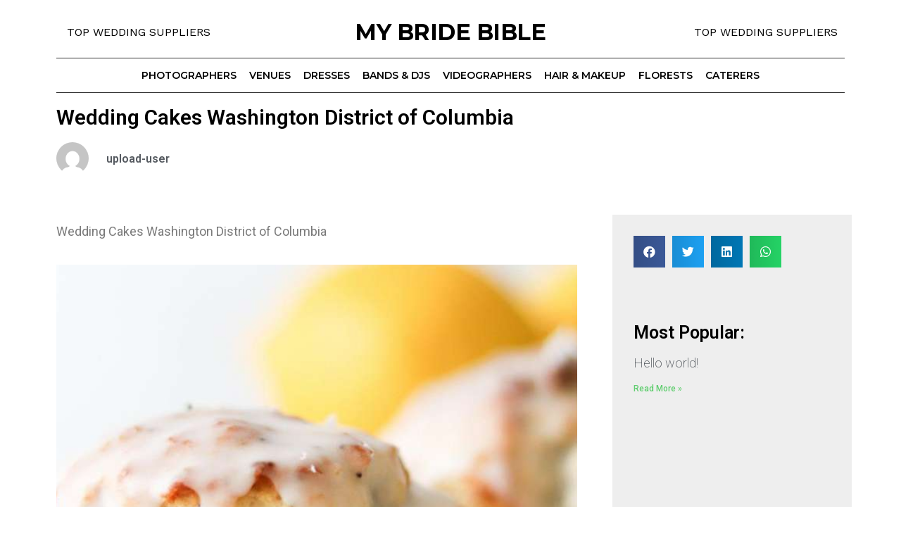

--- FILE ---
content_type: text/html; charset=UTF-8
request_url: http://mybridebible.com/listing-category/wedding-cakes-washington-district-of-columbia/
body_size: 11730
content:
<!doctype html>
<html lang="en-AU">
<head>
	<meta charset="UTF-8">
		<meta name="viewport" content="width=device-width, initial-scale=1">
	<link rel="profile" href="https://gmpg.org/xfn/11">
	<meta name='robots' content='index, follow, max-image-preview:large, max-snippet:-1, max-video-preview:-1' />
	<style>img:is([sizes="auto" i], [sizes^="auto," i]) { contain-intrinsic-size: 3000px 1500px }</style>
	
	<!-- This site is optimized with the Yoast SEO plugin v18.7 - https://yoast.com/wordpress/plugins/seo/ -->
	<title>Wedding Cakes Washington District of Columbia Archives - My Bride Bible</title>
	<link rel="canonical" href="https://mybridebible.com/listing-category/wedding-cakes-washington-district-of-columbia/" />
	<meta property="og:locale" content="en_US" />
	<meta property="og:type" content="article" />
	<meta property="og:title" content="Wedding Cakes Washington District of Columbia Archives - My Bride Bible" />
	<meta property="og:description" content="Wedding Cakes Washington District of Columbia" />
	<meta property="og:url" content="https://mybridebible.com/listing-category/wedding-cakes-washington-district-of-columbia/" />
	<meta property="og:site_name" content="My Bride Bible" />
	<meta name="twitter:card" content="summary_large_image" />
	<script type="application/ld+json" class="yoast-schema-graph">{"@context":"https://schema.org","@graph":[{"@type":"WebSite","@id":"https://mybridebible.com/#website","url":"https://mybridebible.com/","name":"My Bride Bible","description":"Wedding Venues &amp; Suppliers","potentialAction":[{"@type":"SearchAction","target":{"@type":"EntryPoint","urlTemplate":"https://mybridebible.com/?s={search_term_string}"},"query-input":"required name=search_term_string"}],"inLanguage":"en-AU"},{"@type":"CollectionPage","@id":"https://mybridebible.com/listing-category/wedding-cakes-washington-district-of-columbia/#webpage","url":"https://mybridebible.com/listing-category/wedding-cakes-washington-district-of-columbia/","name":"Wedding Cakes Washington District of Columbia Archives - My Bride Bible","isPartOf":{"@id":"https://mybridebible.com/#website"},"breadcrumb":{"@id":"https://mybridebible.com/listing-category/wedding-cakes-washington-district-of-columbia/#breadcrumb"},"inLanguage":"en-AU","potentialAction":[{"@type":"ReadAction","target":["https://mybridebible.com/listing-category/wedding-cakes-washington-district-of-columbia/"]}]},{"@type":"BreadcrumbList","@id":"https://mybridebible.com/listing-category/wedding-cakes-washington-district-of-columbia/#breadcrumb","itemListElement":[{"@type":"ListItem","position":1,"name":"Home","item":"https://mybridebible.com/"},{"@type":"ListItem","position":2,"name":"Wedding Cakes","item":"https://mybridebible.com/listing-category/wedding-cakes/"},{"@type":"ListItem","position":3,"name":"Wedding Cakes District of Columbia","item":"https://mybridebible.com/listing-category/wedding-cakes-district-of-columbia/"},{"@type":"ListItem","position":4,"name":"Wedding Cakes Washington District of Columbia"}]}]}</script>
	<!-- / Yoast SEO plugin. -->


<link rel="alternate" type="application/rss+xml" title="My Bride Bible &raquo; Feed" href="https://mybridebible.com/feed/" />
<link rel="alternate" type="application/rss+xml" title="My Bride Bible &raquo; Comments Feed" href="https://mybridebible.com/comments/feed/" />
<link rel="alternate" type="application/rss+xml" title="My Bride Bible &raquo; Wedding Cakes Washington District of Columbia Listing Category Feed" href="https://mybridebible.com/listing-category/wedding-cakes-washington-district-of-columbia/feed/" />
<script type="text/javascript">
/* <![CDATA[ */
window._wpemojiSettings = {"baseUrl":"https:\/\/s.w.org\/images\/core\/emoji\/16.0.1\/72x72\/","ext":".png","svgUrl":"https:\/\/s.w.org\/images\/core\/emoji\/16.0.1\/svg\/","svgExt":".svg","source":{"concatemoji":"http:\/\/mybridebible.com\/wp-includes\/js\/wp-emoji-release.min.js?ver=6.8.3"}};
/*! This file is auto-generated */
!function(s,n){var o,i,e;function c(e){try{var t={supportTests:e,timestamp:(new Date).valueOf()};sessionStorage.setItem(o,JSON.stringify(t))}catch(e){}}function p(e,t,n){e.clearRect(0,0,e.canvas.width,e.canvas.height),e.fillText(t,0,0);var t=new Uint32Array(e.getImageData(0,0,e.canvas.width,e.canvas.height).data),a=(e.clearRect(0,0,e.canvas.width,e.canvas.height),e.fillText(n,0,0),new Uint32Array(e.getImageData(0,0,e.canvas.width,e.canvas.height).data));return t.every(function(e,t){return e===a[t]})}function u(e,t){e.clearRect(0,0,e.canvas.width,e.canvas.height),e.fillText(t,0,0);for(var n=e.getImageData(16,16,1,1),a=0;a<n.data.length;a++)if(0!==n.data[a])return!1;return!0}function f(e,t,n,a){switch(t){case"flag":return n(e,"\ud83c\udff3\ufe0f\u200d\u26a7\ufe0f","\ud83c\udff3\ufe0f\u200b\u26a7\ufe0f")?!1:!n(e,"\ud83c\udde8\ud83c\uddf6","\ud83c\udde8\u200b\ud83c\uddf6")&&!n(e,"\ud83c\udff4\udb40\udc67\udb40\udc62\udb40\udc65\udb40\udc6e\udb40\udc67\udb40\udc7f","\ud83c\udff4\u200b\udb40\udc67\u200b\udb40\udc62\u200b\udb40\udc65\u200b\udb40\udc6e\u200b\udb40\udc67\u200b\udb40\udc7f");case"emoji":return!a(e,"\ud83e\udedf")}return!1}function g(e,t,n,a){var r="undefined"!=typeof WorkerGlobalScope&&self instanceof WorkerGlobalScope?new OffscreenCanvas(300,150):s.createElement("canvas"),o=r.getContext("2d",{willReadFrequently:!0}),i=(o.textBaseline="top",o.font="600 32px Arial",{});return e.forEach(function(e){i[e]=t(o,e,n,a)}),i}function t(e){var t=s.createElement("script");t.src=e,t.defer=!0,s.head.appendChild(t)}"undefined"!=typeof Promise&&(o="wpEmojiSettingsSupports",i=["flag","emoji"],n.supports={everything:!0,everythingExceptFlag:!0},e=new Promise(function(e){s.addEventListener("DOMContentLoaded",e,{once:!0})}),new Promise(function(t){var n=function(){try{var e=JSON.parse(sessionStorage.getItem(o));if("object"==typeof e&&"number"==typeof e.timestamp&&(new Date).valueOf()<e.timestamp+604800&&"object"==typeof e.supportTests)return e.supportTests}catch(e){}return null}();if(!n){if("undefined"!=typeof Worker&&"undefined"!=typeof OffscreenCanvas&&"undefined"!=typeof URL&&URL.createObjectURL&&"undefined"!=typeof Blob)try{var e="postMessage("+g.toString()+"("+[JSON.stringify(i),f.toString(),p.toString(),u.toString()].join(",")+"));",a=new Blob([e],{type:"text/javascript"}),r=new Worker(URL.createObjectURL(a),{name:"wpTestEmojiSupports"});return void(r.onmessage=function(e){c(n=e.data),r.terminate(),t(n)})}catch(e){}c(n=g(i,f,p,u))}t(n)}).then(function(e){for(var t in e)n.supports[t]=e[t],n.supports.everything=n.supports.everything&&n.supports[t],"flag"!==t&&(n.supports.everythingExceptFlag=n.supports.everythingExceptFlag&&n.supports[t]);n.supports.everythingExceptFlag=n.supports.everythingExceptFlag&&!n.supports.flag,n.DOMReady=!1,n.readyCallback=function(){n.DOMReady=!0}}).then(function(){return e}).then(function(){var e;n.supports.everything||(n.readyCallback(),(e=n.source||{}).concatemoji?t(e.concatemoji):e.wpemoji&&e.twemoji&&(t(e.twemoji),t(e.wpemoji)))}))}((window,document),window._wpemojiSettings);
/* ]]> */
</script>
<style id='wp-emoji-styles-inline-css' type='text/css'>

	img.wp-smiley, img.emoji {
		display: inline !important;
		border: none !important;
		box-shadow: none !important;
		height: 1em !important;
		width: 1em !important;
		margin: 0 0.07em !important;
		vertical-align: -0.1em !important;
		background: none !important;
		padding: 0 !important;
	}
</style>
<link rel='stylesheet' id='wp-block-library-css' href='http://mybridebible.com/wp-includes/css/dist/block-library/style.min.css?ver=6.8.3' type='text/css' media='all' />
<style id='classic-theme-styles-inline-css' type='text/css'>
/*! This file is auto-generated */
.wp-block-button__link{color:#fff;background-color:#32373c;border-radius:9999px;box-shadow:none;text-decoration:none;padding:calc(.667em + 2px) calc(1.333em + 2px);font-size:1.125em}.wp-block-file__button{background:#32373c;color:#fff;text-decoration:none}
</style>
<link rel='stylesheet' id='jet-engine-frontend-css' href='http://mybridebible.com/wp-content/plugins/jet-engine/assets/css/frontend.css?ver=2.3.3' type='text/css' media='all' />
<style id='global-styles-inline-css' type='text/css'>
:root{--wp--preset--aspect-ratio--square: 1;--wp--preset--aspect-ratio--4-3: 4/3;--wp--preset--aspect-ratio--3-4: 3/4;--wp--preset--aspect-ratio--3-2: 3/2;--wp--preset--aspect-ratio--2-3: 2/3;--wp--preset--aspect-ratio--16-9: 16/9;--wp--preset--aspect-ratio--9-16: 9/16;--wp--preset--color--black: #000000;--wp--preset--color--cyan-bluish-gray: #abb8c3;--wp--preset--color--white: #ffffff;--wp--preset--color--pale-pink: #f78da7;--wp--preset--color--vivid-red: #cf2e2e;--wp--preset--color--luminous-vivid-orange: #ff6900;--wp--preset--color--luminous-vivid-amber: #fcb900;--wp--preset--color--light-green-cyan: #7bdcb5;--wp--preset--color--vivid-green-cyan: #00d084;--wp--preset--color--pale-cyan-blue: #8ed1fc;--wp--preset--color--vivid-cyan-blue: #0693e3;--wp--preset--color--vivid-purple: #9b51e0;--wp--preset--gradient--vivid-cyan-blue-to-vivid-purple: linear-gradient(135deg,rgba(6,147,227,1) 0%,rgb(155,81,224) 100%);--wp--preset--gradient--light-green-cyan-to-vivid-green-cyan: linear-gradient(135deg,rgb(122,220,180) 0%,rgb(0,208,130) 100%);--wp--preset--gradient--luminous-vivid-amber-to-luminous-vivid-orange: linear-gradient(135deg,rgba(252,185,0,1) 0%,rgba(255,105,0,1) 100%);--wp--preset--gradient--luminous-vivid-orange-to-vivid-red: linear-gradient(135deg,rgba(255,105,0,1) 0%,rgb(207,46,46) 100%);--wp--preset--gradient--very-light-gray-to-cyan-bluish-gray: linear-gradient(135deg,rgb(238,238,238) 0%,rgb(169,184,195) 100%);--wp--preset--gradient--cool-to-warm-spectrum: linear-gradient(135deg,rgb(74,234,220) 0%,rgb(151,120,209) 20%,rgb(207,42,186) 40%,rgb(238,44,130) 60%,rgb(251,105,98) 80%,rgb(254,248,76) 100%);--wp--preset--gradient--blush-light-purple: linear-gradient(135deg,rgb(255,206,236) 0%,rgb(152,150,240) 100%);--wp--preset--gradient--blush-bordeaux: linear-gradient(135deg,rgb(254,205,165) 0%,rgb(254,45,45) 50%,rgb(107,0,62) 100%);--wp--preset--gradient--luminous-dusk: linear-gradient(135deg,rgb(255,203,112) 0%,rgb(199,81,192) 50%,rgb(65,88,208) 100%);--wp--preset--gradient--pale-ocean: linear-gradient(135deg,rgb(255,245,203) 0%,rgb(182,227,212) 50%,rgb(51,167,181) 100%);--wp--preset--gradient--electric-grass: linear-gradient(135deg,rgb(202,248,128) 0%,rgb(113,206,126) 100%);--wp--preset--gradient--midnight: linear-gradient(135deg,rgb(2,3,129) 0%,rgb(40,116,252) 100%);--wp--preset--font-size--small: 13px;--wp--preset--font-size--medium: 20px;--wp--preset--font-size--large: 36px;--wp--preset--font-size--x-large: 42px;--wp--preset--spacing--20: 0.44rem;--wp--preset--spacing--30: 0.67rem;--wp--preset--spacing--40: 1rem;--wp--preset--spacing--50: 1.5rem;--wp--preset--spacing--60: 2.25rem;--wp--preset--spacing--70: 3.38rem;--wp--preset--spacing--80: 5.06rem;--wp--preset--shadow--natural: 6px 6px 9px rgba(0, 0, 0, 0.2);--wp--preset--shadow--deep: 12px 12px 50px rgba(0, 0, 0, 0.4);--wp--preset--shadow--sharp: 6px 6px 0px rgba(0, 0, 0, 0.2);--wp--preset--shadow--outlined: 6px 6px 0px -3px rgba(255, 255, 255, 1), 6px 6px rgba(0, 0, 0, 1);--wp--preset--shadow--crisp: 6px 6px 0px rgba(0, 0, 0, 1);}:where(.is-layout-flex){gap: 0.5em;}:where(.is-layout-grid){gap: 0.5em;}body .is-layout-flex{display: flex;}.is-layout-flex{flex-wrap: wrap;align-items: center;}.is-layout-flex > :is(*, div){margin: 0;}body .is-layout-grid{display: grid;}.is-layout-grid > :is(*, div){margin: 0;}:where(.wp-block-columns.is-layout-flex){gap: 2em;}:where(.wp-block-columns.is-layout-grid){gap: 2em;}:where(.wp-block-post-template.is-layout-flex){gap: 1.25em;}:where(.wp-block-post-template.is-layout-grid){gap: 1.25em;}.has-black-color{color: var(--wp--preset--color--black) !important;}.has-cyan-bluish-gray-color{color: var(--wp--preset--color--cyan-bluish-gray) !important;}.has-white-color{color: var(--wp--preset--color--white) !important;}.has-pale-pink-color{color: var(--wp--preset--color--pale-pink) !important;}.has-vivid-red-color{color: var(--wp--preset--color--vivid-red) !important;}.has-luminous-vivid-orange-color{color: var(--wp--preset--color--luminous-vivid-orange) !important;}.has-luminous-vivid-amber-color{color: var(--wp--preset--color--luminous-vivid-amber) !important;}.has-light-green-cyan-color{color: var(--wp--preset--color--light-green-cyan) !important;}.has-vivid-green-cyan-color{color: var(--wp--preset--color--vivid-green-cyan) !important;}.has-pale-cyan-blue-color{color: var(--wp--preset--color--pale-cyan-blue) !important;}.has-vivid-cyan-blue-color{color: var(--wp--preset--color--vivid-cyan-blue) !important;}.has-vivid-purple-color{color: var(--wp--preset--color--vivid-purple) !important;}.has-black-background-color{background-color: var(--wp--preset--color--black) !important;}.has-cyan-bluish-gray-background-color{background-color: var(--wp--preset--color--cyan-bluish-gray) !important;}.has-white-background-color{background-color: var(--wp--preset--color--white) !important;}.has-pale-pink-background-color{background-color: var(--wp--preset--color--pale-pink) !important;}.has-vivid-red-background-color{background-color: var(--wp--preset--color--vivid-red) !important;}.has-luminous-vivid-orange-background-color{background-color: var(--wp--preset--color--luminous-vivid-orange) !important;}.has-luminous-vivid-amber-background-color{background-color: var(--wp--preset--color--luminous-vivid-amber) !important;}.has-light-green-cyan-background-color{background-color: var(--wp--preset--color--light-green-cyan) !important;}.has-vivid-green-cyan-background-color{background-color: var(--wp--preset--color--vivid-green-cyan) !important;}.has-pale-cyan-blue-background-color{background-color: var(--wp--preset--color--pale-cyan-blue) !important;}.has-vivid-cyan-blue-background-color{background-color: var(--wp--preset--color--vivid-cyan-blue) !important;}.has-vivid-purple-background-color{background-color: var(--wp--preset--color--vivid-purple) !important;}.has-black-border-color{border-color: var(--wp--preset--color--black) !important;}.has-cyan-bluish-gray-border-color{border-color: var(--wp--preset--color--cyan-bluish-gray) !important;}.has-white-border-color{border-color: var(--wp--preset--color--white) !important;}.has-pale-pink-border-color{border-color: var(--wp--preset--color--pale-pink) !important;}.has-vivid-red-border-color{border-color: var(--wp--preset--color--vivid-red) !important;}.has-luminous-vivid-orange-border-color{border-color: var(--wp--preset--color--luminous-vivid-orange) !important;}.has-luminous-vivid-amber-border-color{border-color: var(--wp--preset--color--luminous-vivid-amber) !important;}.has-light-green-cyan-border-color{border-color: var(--wp--preset--color--light-green-cyan) !important;}.has-vivid-green-cyan-border-color{border-color: var(--wp--preset--color--vivid-green-cyan) !important;}.has-pale-cyan-blue-border-color{border-color: var(--wp--preset--color--pale-cyan-blue) !important;}.has-vivid-cyan-blue-border-color{border-color: var(--wp--preset--color--vivid-cyan-blue) !important;}.has-vivid-purple-border-color{border-color: var(--wp--preset--color--vivid-purple) !important;}.has-vivid-cyan-blue-to-vivid-purple-gradient-background{background: var(--wp--preset--gradient--vivid-cyan-blue-to-vivid-purple) !important;}.has-light-green-cyan-to-vivid-green-cyan-gradient-background{background: var(--wp--preset--gradient--light-green-cyan-to-vivid-green-cyan) !important;}.has-luminous-vivid-amber-to-luminous-vivid-orange-gradient-background{background: var(--wp--preset--gradient--luminous-vivid-amber-to-luminous-vivid-orange) !important;}.has-luminous-vivid-orange-to-vivid-red-gradient-background{background: var(--wp--preset--gradient--luminous-vivid-orange-to-vivid-red) !important;}.has-very-light-gray-to-cyan-bluish-gray-gradient-background{background: var(--wp--preset--gradient--very-light-gray-to-cyan-bluish-gray) !important;}.has-cool-to-warm-spectrum-gradient-background{background: var(--wp--preset--gradient--cool-to-warm-spectrum) !important;}.has-blush-light-purple-gradient-background{background: var(--wp--preset--gradient--blush-light-purple) !important;}.has-blush-bordeaux-gradient-background{background: var(--wp--preset--gradient--blush-bordeaux) !important;}.has-luminous-dusk-gradient-background{background: var(--wp--preset--gradient--luminous-dusk) !important;}.has-pale-ocean-gradient-background{background: var(--wp--preset--gradient--pale-ocean) !important;}.has-electric-grass-gradient-background{background: var(--wp--preset--gradient--electric-grass) !important;}.has-midnight-gradient-background{background: var(--wp--preset--gradient--midnight) !important;}.has-small-font-size{font-size: var(--wp--preset--font-size--small) !important;}.has-medium-font-size{font-size: var(--wp--preset--font-size--medium) !important;}.has-large-font-size{font-size: var(--wp--preset--font-size--large) !important;}.has-x-large-font-size{font-size: var(--wp--preset--font-size--x-large) !important;}
:where(.wp-block-post-template.is-layout-flex){gap: 1.25em;}:where(.wp-block-post-template.is-layout-grid){gap: 1.25em;}
:where(.wp-block-columns.is-layout-flex){gap: 2em;}:where(.wp-block-columns.is-layout-grid){gap: 2em;}
:root :where(.wp-block-pullquote){font-size: 1.5em;line-height: 1.6;}
</style>
<link rel='stylesheet' id='hello-elementor-css' href='http://mybridebible.com/wp-content/themes/hello-elementor/style.min.css?ver=2.5.0' type='text/css' media='all' />
<link rel='stylesheet' id='hello-elementor-theme-style-css' href='http://mybridebible.com/wp-content/themes/hello-elementor/theme.min.css?ver=2.5.0' type='text/css' media='all' />
<link rel='stylesheet' id='jet-elements-css' href='http://mybridebible.com/wp-content/plugins/jet-elements/assets/css/jet-elements.css?ver=2.6.4' type='text/css' media='all' />
<link rel='stylesheet' id='jet-elements-skin-css' href='http://mybridebible.com/wp-content/plugins/jet-elements/assets/css/jet-elements-skin.css?ver=2.6.4' type='text/css' media='all' />
<link rel='stylesheet' id='elementor-icons-css' href='http://mybridebible.com/wp-content/plugins/elementor/assets/lib/eicons/css/elementor-icons.min.css?ver=5.15.0' type='text/css' media='all' />
<link rel='stylesheet' id='elementor-frontend-css' href='http://mybridebible.com/wp-content/plugins/elementor/assets/css/frontend.min.css?ver=3.6.5' type='text/css' media='all' />
<link rel='stylesheet' id='elementor-post-5-css' href='http://mybridebible.com/wp-content/uploads/elementor/css/post-5.css?ver=1653114683' type='text/css' media='all' />
<link rel='stylesheet' id='elementor-pro-css' href='http://mybridebible.com/wp-content/plugins/elementor-pro/assets/css/frontend.min.css?ver=3.7.1' type='text/css' media='all' />
<link rel='stylesheet' id='elementor-global-css' href='http://mybridebible.com/wp-content/uploads/elementor/css/global.css?ver=1653114685' type='text/css' media='all' />
<link rel='stylesheet' id='elementor-post-6-css' href='http://mybridebible.com/wp-content/uploads/elementor/css/post-6.css?ver=1654672852' type='text/css' media='all' />
<link rel='stylesheet' id='elementor-post-8-css' href='http://mybridebible.com/wp-content/uploads/elementor/css/post-8.css?ver=1653114685' type='text/css' media='all' />
<link rel='stylesheet' id='elementor-post-110-css' href='http://mybridebible.com/wp-content/uploads/elementor/css/post-110.css?ver=1659336337' type='text/css' media='all' />
<link rel='stylesheet' id='google-fonts-1-css' href='https://fonts.googleapis.com/css?family=Roboto%3A100%2C100italic%2C200%2C200italic%2C300%2C300italic%2C400%2C400italic%2C500%2C500italic%2C600%2C600italic%2C700%2C700italic%2C800%2C800italic%2C900%2C900italic%7CRoboto+Slab%3A100%2C100italic%2C200%2C200italic%2C300%2C300italic%2C400%2C400italic%2C500%2C500italic%2C600%2C600italic%2C700%2C700italic%2C800%2C800italic%2C900%2C900italic%7CMontserrat%3A100%2C100italic%2C200%2C200italic%2C300%2C300italic%2C400%2C400italic%2C500%2C500italic%2C600%2C600italic%2C700%2C700italic%2C800%2C800italic%2C900%2C900italic%7CWork+Sans%3A100%2C100italic%2C200%2C200italic%2C300%2C300italic%2C400%2C400italic%2C500%2C500italic%2C600%2C600italic%2C700%2C700italic%2C800%2C800italic%2C900%2C900italic&#038;display=auto&#038;ver=6.8.3' type='text/css' media='all' />
<link rel='stylesheet' id='elementor-icons-shared-0-css' href='http://mybridebible.com/wp-content/plugins/elementor/assets/lib/font-awesome/css/fontawesome.min.css?ver=5.15.3' type='text/css' media='all' />
<link rel='stylesheet' id='elementor-icons-fa-solid-css' href='http://mybridebible.com/wp-content/plugins/elementor/assets/lib/font-awesome/css/solid.min.css?ver=5.15.3' type='text/css' media='all' />
<link rel='stylesheet' id='elementor-icons-fa-brands-css' href='http://mybridebible.com/wp-content/plugins/elementor/assets/lib/font-awesome/css/brands.min.css?ver=5.15.3' type='text/css' media='all' />
<link rel="https://api.w.org/" href="https://mybridebible.com/wp-json/" /><link rel="alternate" title="JSON" type="application/json" href="https://mybridebible.com/wp-json/wp/v2/listing-category/450" /><link rel="EditURI" type="application/rsd+xml" title="RSD" href="https://mybridebible.com/xmlrpc.php?rsd" />
<meta name="generator" content="WordPress 6.8.3" />
<!-- Google tag (gtag.js) -->
<script async src="https://www.googletagmanager.com/gtag/js?id=G-WSQWTR6BQ9"></script>
<script>
  window.dataLayer = window.dataLayer || [];
  function gtag(){dataLayer.push(arguments);}
  gtag('js', new Date());

  gtag('config', 'G-WSQWTR6BQ9');
</script>
</head>
<body class="archive tax-listing-category term-wedding-cakes-washington-district-of-columbia term-450 wp-theme-hello-elementor elementor-default elementor-template-full-width elementor-kit-5 elementor-page-110">

		<div data-elementor-type="header" data-elementor-id="6" class="elementor elementor-6 elementor-location-header">
								<section class="elementor-section elementor-top-section elementor-element elementor-element-242e444e elementor-section-content-middle elementor-hidden-desktop elementor-hidden-tablet elementor-section-boxed elementor-section-height-default elementor-section-height-default" data-id="242e444e" data-element_type="section" data-settings="{&quot;jet_parallax_layout_list&quot;:[]}">
						<div class="elementor-container elementor-column-gap-default">
					<div class="elementor-column elementor-col-100 elementor-top-column elementor-element elementor-element-320503bb" data-id="320503bb" data-element_type="column">
			<div class="elementor-widget-wrap elementor-element-populated">
								<section class="elementor-section elementor-inner-section elementor-element elementor-element-2d56eb9c elementor-section-content-middle elementor-section-boxed elementor-section-height-default elementor-section-height-default" data-id="2d56eb9c" data-element_type="section" data-settings="{&quot;jet_parallax_layout_list&quot;:[]}">
						<div class="elementor-container elementor-column-gap-default">
					<div class="elementor-column elementor-col-66 elementor-inner-column elementor-element elementor-element-290d20f8" data-id="290d20f8" data-element_type="column">
			<div class="elementor-widget-wrap elementor-element-populated">
								<div class="elementor-element elementor-element-69570872 elementor-widget elementor-widget-heading" data-id="69570872" data-element_type="widget" data-widget_type="heading.default">
				<div class="elementor-widget-container">
			<h2 class="elementor-heading-title elementor-size-default"><a href="/">BRIDE BIBLE</a></h2>		</div>
				</div>
					</div>
		</div>
				<div class="elementor-column elementor-col-33 elementor-inner-column elementor-element elementor-element-34d74096" data-id="34d74096" data-element_type="column">
			<div class="elementor-widget-wrap elementor-element-populated">
								<div class="elementor-element elementor-element-362b049a elementor-nav-menu--stretch elementor-nav-menu__text-align-center elementor-nav-menu--dropdown-tablet elementor-nav-menu--toggle elementor-nav-menu--burger elementor-widget elementor-widget-nav-menu" data-id="362b049a" data-element_type="widget" data-settings="{&quot;full_width&quot;:&quot;stretch&quot;,&quot;layout&quot;:&quot;horizontal&quot;,&quot;submenu_icon&quot;:{&quot;value&quot;:&quot;&lt;i class=\&quot;fas fa-caret-down\&quot;&gt;&lt;\/i&gt;&quot;,&quot;library&quot;:&quot;fa-solid&quot;},&quot;toggle&quot;:&quot;burger&quot;}" data-widget_type="nav-menu.default">
				<div class="elementor-widget-container">
						<nav migration_allowed="1" migrated="0" role="navigation" class="elementor-nav-menu--main elementor-nav-menu__container elementor-nav-menu--layout-horizontal e--pointer-underline e--animation-fade">
				<ul id="menu-1-362b049a" class="elementor-nav-menu"><li class="menu-item menu-item-type-taxonomy menu-item-object-listing-category menu-item-149"><a href="https://mybridebible.com/listing-category/wedding-photographers/" class="elementor-item">Photographers</a></li>
<li class="menu-item menu-item-type-taxonomy menu-item-object-listing-category menu-item-721"><a href="https://mybridebible.com/listing-category/wedding-venues/" class="elementor-item">Venues</a></li>
<li class="menu-item menu-item-type-taxonomy menu-item-object-listing-category menu-item-150"><a href="https://mybridebible.com/listing-category/wedding-dresses/" class="elementor-item">Dresses</a></li>
<li class="menu-item menu-item-type-taxonomy menu-item-object-listing-category menu-item-12084"><a href="https://mybridebible.com/listing-category/wedding-bands-djs/" class="elementor-item">Bands &#038; DJs</a></li>
<li class="menu-item menu-item-type-taxonomy menu-item-object-listing-category menu-item-12085"><a href="https://mybridebible.com/listing-category/wedding-videographers/" class="elementor-item">Videographers</a></li>
<li class="menu-item menu-item-type-taxonomy menu-item-object-listing-category menu-item-12086"><a href="https://mybridebible.com/listing-category/wedding-hair-makeup/" class="elementor-item">Hair &#038; Makeup</a></li>
<li class="menu-item menu-item-type-taxonomy menu-item-object-listing-category menu-item-12087"><a href="https://mybridebible.com/listing-category/wedding-florests/" class="elementor-item">Florests</a></li>
<li class="menu-item menu-item-type-taxonomy menu-item-object-listing-category menu-item-12088"><a href="https://mybridebible.com/listing-category/wedding-caterers/" class="elementor-item">Caterers</a></li>
</ul>			</nav>
					<div class="elementor-menu-toggle" role="button" tabindex="0" aria-label="Menu Toggle" aria-expanded="false">
			<i aria-hidden="true" role="presentation" class="elementor-menu-toggle__icon--open eicon-menu-bar"></i><i aria-hidden="true" role="presentation" class="elementor-menu-toggle__icon--close eicon-close"></i>			<span class="elementor-screen-only">Menu</span>
		</div>
			<nav class="elementor-nav-menu--dropdown elementor-nav-menu__container" role="navigation" aria-hidden="true">
				<ul id="menu-2-362b049a" class="elementor-nav-menu"><li class="menu-item menu-item-type-taxonomy menu-item-object-listing-category menu-item-149"><a href="https://mybridebible.com/listing-category/wedding-photographers/" class="elementor-item" tabindex="-1">Photographers</a></li>
<li class="menu-item menu-item-type-taxonomy menu-item-object-listing-category menu-item-721"><a href="https://mybridebible.com/listing-category/wedding-venues/" class="elementor-item" tabindex="-1">Venues</a></li>
<li class="menu-item menu-item-type-taxonomy menu-item-object-listing-category menu-item-150"><a href="https://mybridebible.com/listing-category/wedding-dresses/" class="elementor-item" tabindex="-1">Dresses</a></li>
<li class="menu-item menu-item-type-taxonomy menu-item-object-listing-category menu-item-12084"><a href="https://mybridebible.com/listing-category/wedding-bands-djs/" class="elementor-item" tabindex="-1">Bands &#038; DJs</a></li>
<li class="menu-item menu-item-type-taxonomy menu-item-object-listing-category menu-item-12085"><a href="https://mybridebible.com/listing-category/wedding-videographers/" class="elementor-item" tabindex="-1">Videographers</a></li>
<li class="menu-item menu-item-type-taxonomy menu-item-object-listing-category menu-item-12086"><a href="https://mybridebible.com/listing-category/wedding-hair-makeup/" class="elementor-item" tabindex="-1">Hair &#038; Makeup</a></li>
<li class="menu-item menu-item-type-taxonomy menu-item-object-listing-category menu-item-12087"><a href="https://mybridebible.com/listing-category/wedding-florests/" class="elementor-item" tabindex="-1">Florests</a></li>
<li class="menu-item menu-item-type-taxonomy menu-item-object-listing-category menu-item-12088"><a href="https://mybridebible.com/listing-category/wedding-caterers/" class="elementor-item" tabindex="-1">Caterers</a></li>
</ul>			</nav>
				</div>
				</div>
					</div>
		</div>
							</div>
		</section>
					</div>
		</div>
							</div>
		</section>
				<section class="elementor-section elementor-top-section elementor-element elementor-element-4614b5c7 elementor-section-content-middle elementor-hidden-phone elementor-section-boxed elementor-section-height-default elementor-section-height-default" data-id="4614b5c7" data-element_type="section" data-settings="{&quot;jet_parallax_layout_list&quot;:[]}">
						<div class="elementor-container elementor-column-gap-default">
					<div class="elementor-column elementor-col-100 elementor-top-column elementor-element elementor-element-4451a171" data-id="4451a171" data-element_type="column">
			<div class="elementor-widget-wrap elementor-element-populated">
								<section class="elementor-section elementor-inner-section elementor-element elementor-element-33861e7f elementor-section-boxed elementor-section-height-default elementor-section-height-default" data-id="33861e7f" data-element_type="section" data-settings="{&quot;jet_parallax_layout_list&quot;:[]}">
						<div class="elementor-container elementor-column-gap-default">
					<div class="elementor-column elementor-col-33 elementor-inner-column elementor-element elementor-element-37432ba7" data-id="37432ba7" data-element_type="column">
			<div class="elementor-widget-wrap elementor-element-populated">
								<div class="elementor-element elementor-element-9aee0c9 elementor-icon-list--layout-inline elementor-align-left elementor-list-item-link-full_width elementor-widget elementor-widget-icon-list" data-id="9aee0c9" data-element_type="widget" data-widget_type="icon-list.default">
				<div class="elementor-widget-container">
					<ul class="elementor-icon-list-items elementor-inline-items">
							<li class="elementor-icon-list-item elementor-inline-item">
											<span class="elementor-icon-list-icon">
							<i aria-hidden="true" class="fas fa-dot-circle"></i>						</span>
										<span class="elementor-icon-list-text">TOP WEDDING SUPPLIERS</span>
									</li>
						</ul>
				</div>
				</div>
					</div>
		</div>
				<div class="elementor-column elementor-col-33 elementor-inner-column elementor-element elementor-element-27f53d66" data-id="27f53d66" data-element_type="column">
			<div class="elementor-widget-wrap elementor-element-populated">
								<div class="elementor-element elementor-element-580ddb71 elementor-widget elementor-widget-heading" data-id="580ddb71" data-element_type="widget" data-widget_type="heading.default">
				<div class="elementor-widget-container">
			<h2 class="elementor-heading-title elementor-size-default"><a href="/">MY BRIDE BIBLE</a></h2>		</div>
				</div>
					</div>
		</div>
				<div class="elementor-column elementor-col-33 elementor-inner-column elementor-element elementor-element-937eb73" data-id="937eb73" data-element_type="column">
			<div class="elementor-widget-wrap elementor-element-populated">
								<div class="elementor-element elementor-element-c4d0392 elementor-icon-list--layout-inline elementor-align-right elementor-list-item-link-full_width elementor-widget elementor-widget-icon-list" data-id="c4d0392" data-element_type="widget" data-widget_type="icon-list.default">
				<div class="elementor-widget-container">
					<ul class="elementor-icon-list-items elementor-inline-items">
							<li class="elementor-icon-list-item elementor-inline-item">
											<span class="elementor-icon-list-icon">
							<i aria-hidden="true" class="fas fa-dot-circle"></i>						</span>
										<span class="elementor-icon-list-text">TOP WEDDING SUPPLIERS</span>
									</li>
						</ul>
				</div>
				</div>
					</div>
		</div>
							</div>
		</section>
				<section class="elementor-section elementor-inner-section elementor-element elementor-element-7bcd689e elementor-section-boxed elementor-section-height-default elementor-section-height-default" data-id="7bcd689e" data-element_type="section" data-settings="{&quot;jet_parallax_layout_list&quot;:[]}">
						<div class="elementor-container elementor-column-gap-default">
					<div class="elementor-column elementor-col-100 elementor-inner-column elementor-element elementor-element-7c7ef182" data-id="7c7ef182" data-element_type="column">
			<div class="elementor-widget-wrap elementor-element-populated">
								<div class="elementor-element elementor-element-39791edc elementor-nav-menu__align-center elementor-nav-menu--dropdown-tablet elementor-nav-menu__text-align-aside elementor-nav-menu--toggle elementor-nav-menu--burger elementor-widget elementor-widget-nav-menu" data-id="39791edc" data-element_type="widget" data-settings="{&quot;layout&quot;:&quot;horizontal&quot;,&quot;submenu_icon&quot;:{&quot;value&quot;:&quot;&lt;i class=\&quot;fas fa-caret-down\&quot;&gt;&lt;\/i&gt;&quot;,&quot;library&quot;:&quot;fa-solid&quot;},&quot;toggle&quot;:&quot;burger&quot;}" data-widget_type="nav-menu.default">
				<div class="elementor-widget-container">
						<nav migration_allowed="1" migrated="0" role="navigation" class="elementor-nav-menu--main elementor-nav-menu__container elementor-nav-menu--layout-horizontal e--pointer-underline e--animation-fade">
				<ul id="menu-1-39791edc" class="elementor-nav-menu"><li class="menu-item menu-item-type-taxonomy menu-item-object-listing-category menu-item-149"><a href="https://mybridebible.com/listing-category/wedding-photographers/" class="elementor-item">Photographers</a></li>
<li class="menu-item menu-item-type-taxonomy menu-item-object-listing-category menu-item-721"><a href="https://mybridebible.com/listing-category/wedding-venues/" class="elementor-item">Venues</a></li>
<li class="menu-item menu-item-type-taxonomy menu-item-object-listing-category menu-item-150"><a href="https://mybridebible.com/listing-category/wedding-dresses/" class="elementor-item">Dresses</a></li>
<li class="menu-item menu-item-type-taxonomy menu-item-object-listing-category menu-item-12084"><a href="https://mybridebible.com/listing-category/wedding-bands-djs/" class="elementor-item">Bands &#038; DJs</a></li>
<li class="menu-item menu-item-type-taxonomy menu-item-object-listing-category menu-item-12085"><a href="https://mybridebible.com/listing-category/wedding-videographers/" class="elementor-item">Videographers</a></li>
<li class="menu-item menu-item-type-taxonomy menu-item-object-listing-category menu-item-12086"><a href="https://mybridebible.com/listing-category/wedding-hair-makeup/" class="elementor-item">Hair &#038; Makeup</a></li>
<li class="menu-item menu-item-type-taxonomy menu-item-object-listing-category menu-item-12087"><a href="https://mybridebible.com/listing-category/wedding-florests/" class="elementor-item">Florests</a></li>
<li class="menu-item menu-item-type-taxonomy menu-item-object-listing-category menu-item-12088"><a href="https://mybridebible.com/listing-category/wedding-caterers/" class="elementor-item">Caterers</a></li>
</ul>			</nav>
					<div class="elementor-menu-toggle" role="button" tabindex="0" aria-label="Menu Toggle" aria-expanded="false">
			<i aria-hidden="true" role="presentation" class="elementor-menu-toggle__icon--open eicon-menu-bar"></i><i aria-hidden="true" role="presentation" class="elementor-menu-toggle__icon--close eicon-close"></i>			<span class="elementor-screen-only">Menu</span>
		</div>
			<nav class="elementor-nav-menu--dropdown elementor-nav-menu__container" role="navigation" aria-hidden="true">
				<ul id="menu-2-39791edc" class="elementor-nav-menu"><li class="menu-item menu-item-type-taxonomy menu-item-object-listing-category menu-item-149"><a href="https://mybridebible.com/listing-category/wedding-photographers/" class="elementor-item" tabindex="-1">Photographers</a></li>
<li class="menu-item menu-item-type-taxonomy menu-item-object-listing-category menu-item-721"><a href="https://mybridebible.com/listing-category/wedding-venues/" class="elementor-item" tabindex="-1">Venues</a></li>
<li class="menu-item menu-item-type-taxonomy menu-item-object-listing-category menu-item-150"><a href="https://mybridebible.com/listing-category/wedding-dresses/" class="elementor-item" tabindex="-1">Dresses</a></li>
<li class="menu-item menu-item-type-taxonomy menu-item-object-listing-category menu-item-12084"><a href="https://mybridebible.com/listing-category/wedding-bands-djs/" class="elementor-item" tabindex="-1">Bands &#038; DJs</a></li>
<li class="menu-item menu-item-type-taxonomy menu-item-object-listing-category menu-item-12085"><a href="https://mybridebible.com/listing-category/wedding-videographers/" class="elementor-item" tabindex="-1">Videographers</a></li>
<li class="menu-item menu-item-type-taxonomy menu-item-object-listing-category menu-item-12086"><a href="https://mybridebible.com/listing-category/wedding-hair-makeup/" class="elementor-item" tabindex="-1">Hair &#038; Makeup</a></li>
<li class="menu-item menu-item-type-taxonomy menu-item-object-listing-category menu-item-12087"><a href="https://mybridebible.com/listing-category/wedding-florests/" class="elementor-item" tabindex="-1">Florests</a></li>
<li class="menu-item menu-item-type-taxonomy menu-item-object-listing-category menu-item-12088"><a href="https://mybridebible.com/listing-category/wedding-caterers/" class="elementor-item" tabindex="-1">Caterers</a></li>
</ul>			</nav>
				</div>
				</div>
					</div>
		</div>
							</div>
		</section>
					</div>
		</div>
							</div>
		</section>
						</div>
				<div data-elementor-type="archive" data-elementor-id="110" class="elementor elementor-110 elementor-location-archive">
								<section class="elementor-section elementor-top-section elementor-element elementor-element-352ebd0b elementor-section-boxed elementor-section-height-default elementor-section-height-default" data-id="352ebd0b" data-element_type="section" data-settings="{&quot;jet_parallax_layout_list&quot;:[]}">
						<div class="elementor-container elementor-column-gap-default">
					<div class="elementor-column elementor-col-100 elementor-top-column elementor-element elementor-element-34edcc48" data-id="34edcc48" data-element_type="column">
			<div class="elementor-widget-wrap elementor-element-populated">
								<div class="elementor-element elementor-element-778d960c elementor-widget elementor-widget-theme-archive-title elementor-page-title elementor-widget-heading" data-id="778d960c" data-element_type="widget" data-widget_type="theme-archive-title.default">
				<div class="elementor-widget-container">
			<h1 class="elementor-heading-title elementor-size-default">Wedding Cakes Washington District of Columbia</h1>		</div>
				</div>
				<div class="elementor-element elementor-element-6ea9ff2d elementor-author-box--avatar-yes elementor-author-box--name-yes elementor-author-box--biography-yes elementor-author-box--link-no elementor-widget elementor-widget-author-box" data-id="6ea9ff2d" data-element_type="widget" data-widget_type="author-box.default">
				<div class="elementor-widget-container">
					<div class="elementor-author-box">
							<div  class="elementor-author-box__avatar">
					<img src="https://secure.gravatar.com/avatar/2238ce49f0890631103bcf185322819c148def3577607dfd55ad69e0049c90ad?s=300&amp;d=mm&amp;r=g" alt="upload-user">
				</div>
			
			<div class="elementor-author-box__text">
									<div >
						<h4 class="elementor-author-box__name">
							upload-user						</h4>
					</div>
				
									<div class="elementor-author-box__bio">
											</div>
				
							</div>
		</div>
				</div>
				</div>
					</div>
		</div>
							</div>
		</section>
				<section class="elementor-section elementor-top-section elementor-element elementor-element-933b2ff elementor-section-content-top elementor-section-boxed elementor-section-height-default elementor-section-height-default" data-id="933b2ff" data-element_type="section" data-settings="{&quot;jet_parallax_layout_list&quot;:[]}">
						<div class="elementor-container elementor-column-gap-no">
					<div class="elementor-column elementor-col-66 elementor-top-column elementor-element elementor-element-363a1660" data-id="363a1660" data-element_type="column">
			<div class="elementor-widget-wrap elementor-element-populated">
								<section class="elementor-section elementor-inner-section elementor-element elementor-element-5ff86599 elementor-section-boxed elementor-section-height-default elementor-section-height-default" data-id="5ff86599" data-element_type="section" data-settings="{&quot;jet_parallax_layout_list&quot;:[]}">
						<div class="elementor-container elementor-column-gap-default">
					<div class="elementor-column elementor-col-100 elementor-inner-column elementor-element elementor-element-627afd4b" data-id="627afd4b" data-element_type="column">
			<div class="elementor-widget-wrap elementor-element-populated">
								<div class="elementor-element elementor-element-6d91e193 elementor-widget elementor-widget-text-editor" data-id="6d91e193" data-element_type="widget" data-widget_type="text-editor.default">
				<div class="elementor-widget-container">
							<p>Wedding Cakes Washington District of Columbia</p>
						</div>
				</div>
				<div class="elementor-element elementor-element-2a8bb0b9 elementor-grid-1 elementor-grid-tablet-2 elementor-grid-mobile-1 elementor-posts--thumbnail-top elementor-widget elementor-widget-archive-posts" data-id="2a8bb0b9" data-element_type="widget" data-settings="{&quot;archive_classic_columns&quot;:&quot;1&quot;,&quot;archive_classic_columns_tablet&quot;:&quot;2&quot;,&quot;archive_classic_columns_mobile&quot;:&quot;1&quot;,&quot;archive_classic_row_gap&quot;:{&quot;unit&quot;:&quot;px&quot;,&quot;size&quot;:35,&quot;sizes&quot;:[]},&quot;archive_classic_row_gap_tablet&quot;:{&quot;unit&quot;:&quot;px&quot;,&quot;size&quot;:&quot;&quot;,&quot;sizes&quot;:[]},&quot;archive_classic_row_gap_mobile&quot;:{&quot;unit&quot;:&quot;px&quot;,&quot;size&quot;:&quot;&quot;,&quot;sizes&quot;:[]},&quot;pagination_type&quot;:&quot;numbers&quot;}" data-widget_type="archive-posts.archive_classic">
				<div class="elementor-widget-container">
					<div class="elementor-posts-container elementor-posts elementor-posts--skin-classic elementor-grid">
				<article class="elementor-post elementor-grid-item post-6968 listings type-listings status-publish has-post-thumbnail hentry location-district-of-columbia location-washington listing-category-wedding-cakes listing-category-wedding-cakes-district-of-columbia listing-category-wedding-cakes-washington-district-of-columbia">
				<a class="elementor-post__thumbnail__link" href="https://mybridebible.com/dog-tag-bakery/" >
			<div class="elementor-post__thumbnail"><img width="900" height="450" src="https://mybridebible.com/wp-content/uploads/2022/05/31ed3046-33b8-4995-95ea-f350584d54d0.jpg" class="attachment-medium size-medium" alt="" /></div>
		</a>
				<div class="elementor-post__text">
				<h3 class="elementor-post__title">
			<a href="https://mybridebible.com/dog-tag-bakery/" >
				Dog Tag Bakery Wedding Cake			</a>
		</h3>
				<div class="elementor-post__excerpt">
			<p>At Dog Tag Bakery, we bake purpose into every brownie, cookie, and cake we make. All of our catering options are baked from scratch, using the highest quality ingredients, in our bakery in Georgetown, DC. On top of that, every catering order advances our mission, reinforcing that what we do is bigger than a bakery.</p>
		</div>
		
		<a class="elementor-post__read-more" href="https://mybridebible.com/dog-tag-bakery/" >
			Read More »		</a>

				</div>
				</article>
				<article class="elementor-post elementor-grid-item post-6960 listings type-listings status-publish has-post-thumbnail hentry location-district-of-columbia location-washington listing-category-wedding-cakes listing-category-wedding-cakes-district-of-columbia listing-category-wedding-cakes-washington-district-of-columbia">
				<a class="elementor-post__thumbnail__link" href="https://mybridebible.com/sweetdeles-sweet-treats-llc/" >
			<div class="elementor-post__thumbnail"><img width="900" height="450" src="https://mybridebible.com/wp-content/uploads/2022/05/7922de51-7071-49ac-a19f-691e7efcc95e.jpg" class="attachment-medium size-medium" alt="" /></div>
		</a>
				<div class="elementor-post__text">
				<h3 class="elementor-post__title">
			<a href="https://mybridebible.com/sweetdeles-sweet-treats-llc/" >
				Sweetdele’s Sweet Treats, LLC Wedding Cake			</a>
		</h3>
				<div class="elementor-post__excerpt">
			<p>Homemade comforting treats, Grandma’s way. Sweetdele&#8217;s Sweet Treats makes those traditional desserts you can&#8217;t find anymore &#8211; the kind that’s nostalgic from the good ole days.</p>
		</div>
		
		<a class="elementor-post__read-more" href="https://mybridebible.com/sweetdeles-sweet-treats-llc/" >
			Read More »		</a>

				</div>
				</article>
				<article class="elementor-post elementor-grid-item post-6952 listings type-listings status-publish has-post-thumbnail hentry location-district-of-columbia location-washington listing-category-wedding-cakes listing-category-wedding-cakes-district-of-columbia listing-category-wedding-cakes-washington-district-of-columbia">
				<a class="elementor-post__thumbnail__link" href="https://mybridebible.com/pie-sisters/" >
			<div class="elementor-post__thumbnail"><img width="900" height="450" src="https://mybridebible.com/wp-content/uploads/2022/05/9dc7a9a8-1645-452b-85dd-cea9f02649be.jpg" class="attachment-medium size-medium" alt="" /></div>
		</a>
				<div class="elementor-post__text">
				<h3 class="elementor-post__title">
			<a href="https://mybridebible.com/pie-sisters/" >
				Pie Sisters Wedding Cake			</a>
		</h3>
				<div class="elementor-post__excerpt">
			<p>A passionate Baker and an Entrepreneur, currently running Pie sisters of Georgetown since 2017 with my sister.</p>
		</div>
		
		<a class="elementor-post__read-more" href="https://mybridebible.com/pie-sisters/" >
			Read More »		</a>

				</div>
				</article>
				</div>


		
				</div>
				</div>
					</div>
		</div>
							</div>
		</section>
					</div>
		</div>
				<div class="elementor-column elementor-col-33 elementor-top-column elementor-element elementor-element-7f0f7eaf" data-id="7f0f7eaf" data-element_type="column" data-settings="{&quot;background_background&quot;:&quot;classic&quot;}">
			<div class="elementor-widget-wrap elementor-element-populated">
								<div class="elementor-element elementor-element-550aa1b elementor-share-buttons--view-icon elementor-share-buttons--align-left elementor-grid-tablet-3 elementor-grid-mobile-5 elementor-share-buttons--skin-gradient elementor-share-buttons--shape-square elementor-grid-0 elementor-share-buttons--color-official elementor-widget elementor-widget-share-buttons" data-id="550aa1b" data-element_type="widget" data-widget_type="share-buttons.default">
				<div class="elementor-widget-container">
					<div class="elementor-grid">
								<div class="elementor-grid-item">
						<div class="elementor-share-btn elementor-share-btn_facebook" tabindex="0" aria-label="Share on facebook">
															<span class="elementor-share-btn__icon">
								<i class="fab fa-facebook" aria-hidden="true"></i>							</span>
																				</div>
					</div>
									<div class="elementor-grid-item">
						<div class="elementor-share-btn elementor-share-btn_twitter" tabindex="0" aria-label="Share on twitter">
															<span class="elementor-share-btn__icon">
								<i class="fab fa-twitter" aria-hidden="true"></i>							</span>
																				</div>
					</div>
									<div class="elementor-grid-item">
						<div class="elementor-share-btn elementor-share-btn_linkedin" tabindex="0" aria-label="Share on linkedin">
															<span class="elementor-share-btn__icon">
								<i class="fab fa-linkedin" aria-hidden="true"></i>							</span>
																				</div>
					</div>
									<div class="elementor-grid-item">
						<div class="elementor-share-btn elementor-share-btn_whatsapp" tabindex="0" aria-label="Share on whatsapp">
															<span class="elementor-share-btn__icon">
								<i class="fab fa-whatsapp" aria-hidden="true"></i>							</span>
																				</div>
					</div>
						</div>
				</div>
				</div>
				<div class="elementor-element elementor-element-7852f8a7 elementor-widget elementor-widget-heading" data-id="7852f8a7" data-element_type="widget" data-widget_type="heading.default">
				<div class="elementor-widget-container">
			<h2 class="elementor-heading-title elementor-size-default">Most Popular:</h2>		</div>
				</div>
				<div class="elementor-element elementor-element-236849cf elementor-grid-1 elementor-posts--thumbnail-none elementor-grid-tablet-1 elementor-grid-mobile-1 elementor-widget elementor-widget-posts" data-id="236849cf" data-element_type="widget" data-settings="{&quot;classic_columns&quot;:&quot;1&quot;,&quot;classic_columns_tablet&quot;:&quot;1&quot;,&quot;classic_columns_mobile&quot;:&quot;1&quot;,&quot;classic_row_gap&quot;:{&quot;unit&quot;:&quot;px&quot;,&quot;size&quot;:35,&quot;sizes&quot;:[]},&quot;classic_row_gap_tablet&quot;:{&quot;unit&quot;:&quot;px&quot;,&quot;size&quot;:&quot;&quot;,&quot;sizes&quot;:[]},&quot;classic_row_gap_mobile&quot;:{&quot;unit&quot;:&quot;px&quot;,&quot;size&quot;:&quot;&quot;,&quot;sizes&quot;:[]}}" data-widget_type="posts.classic">
				<div class="elementor-widget-container">
					<div class="elementor-posts-container elementor-posts elementor-posts--skin-classic elementor-grid">
				<article class="elementor-post elementor-grid-item post-1 post type-post status-publish format-standard hentry category-uncategorized">
				<div class="elementor-post__text">
				<h3 class="elementor-post__title">
			<a href="https://mybridebible.com/hello-world/" >
				Hello world!			</a>
		</h3>
		
		<a class="elementor-post__read-more" href="https://mybridebible.com/hello-world/" >
			Read More »		</a>

				</div>
				</article>
				</div>


		
				</div>
				</div>
					</div>
		</div>
							</div>
		</section>
						</div>
				<div data-elementor-type="footer" data-elementor-id="8" class="elementor elementor-8 elementor-location-footer">
								<section class="elementor-section elementor-top-section elementor-element elementor-element-27fa78c1 elementor-section-boxed elementor-section-height-default elementor-section-height-default" data-id="27fa78c1" data-element_type="section" data-settings="{&quot;background_background&quot;:&quot;gradient&quot;,&quot;jet_parallax_layout_list&quot;:[]}">
						<div class="elementor-container elementor-column-gap-default">
					<div class="elementor-column elementor-col-100 elementor-top-column elementor-element elementor-element-459bbd16" data-id="459bbd16" data-element_type="column">
			<div class="elementor-widget-wrap elementor-element-populated">
								<section class="elementor-section elementor-inner-section elementor-element elementor-element-219fdfbd elementor-section-content-top elementor-section-full_width elementor-section-height-default elementor-section-height-default" data-id="219fdfbd" data-element_type="section" data-settings="{&quot;jet_parallax_layout_list&quot;:[]}">
						<div class="elementor-container elementor-column-gap-narrow">
					<div class="elementor-column elementor-col-25 elementor-inner-column elementor-element elementor-element-596f0f7c" data-id="596f0f7c" data-element_type="column">
			<div class="elementor-widget-wrap elementor-element-populated">
								<div class="elementor-element elementor-element-50cc89c7 elementor-widget elementor-widget-heading" data-id="50cc89c7" data-element_type="widget" data-widget_type="heading.default">
				<div class="elementor-widget-container">
			<h4 class="elementor-heading-title elementor-size-default">Customer Service</h4>		</div>
				</div>
				<div class="elementor-element elementor-element-53771f35 elementor-align-left elementor-icon-list--layout-traditional elementor-list-item-link-full_width elementor-widget elementor-widget-icon-list" data-id="53771f35" data-element_type="widget" data-widget_type="icon-list.default">
				<div class="elementor-widget-container">
					<ul class="elementor-icon-list-items">
							<li class="elementor-icon-list-item">
										<span class="elementor-icon-list-text">Shipping</span>
									</li>
								<li class="elementor-icon-list-item">
										<span class="elementor-icon-list-text">Returns</span>
									</li>
								<li class="elementor-icon-list-item">
										<span class="elementor-icon-list-text">FAQs</span>
									</li>
								<li class="elementor-icon-list-item">
										<span class="elementor-icon-list-text">Embroidery</span>
									</li>
								<li class="elementor-icon-list-item">
										<span class="elementor-icon-list-text">Size Guide</span>
									</li>
						</ul>
				</div>
				</div>
					</div>
		</div>
				<div class="elementor-column elementor-col-25 elementor-inner-column elementor-element elementor-element-15b0a2f3" data-id="15b0a2f3" data-element_type="column">
			<div class="elementor-widget-wrap elementor-element-populated">
								<div class="elementor-element elementor-element-61525ca9 elementor-widget elementor-widget-heading" data-id="61525ca9" data-element_type="widget" data-widget_type="heading.default">
				<div class="elementor-widget-container">
			<h4 class="elementor-heading-title elementor-size-default">Uniform guides</h4>		</div>
				</div>
				<div class="elementor-element elementor-element-59dd9e24 elementor-align-left elementor-icon-list--layout-traditional elementor-list-item-link-full_width elementor-widget elementor-widget-icon-list" data-id="59dd9e24" data-element_type="widget" data-widget_type="icon-list.default">
				<div class="elementor-widget-container">
					<ul class="elementor-icon-list-items">
							<li class="elementor-icon-list-item">
										<span class="elementor-icon-list-text">Tips & Care Guides</span>
									</li>
								<li class="elementor-icon-list-item">
										<span class="elementor-icon-list-text">Hospitality Uniform Guide</span>
									</li>
								<li class="elementor-icon-list-item">
										<span class="elementor-icon-list-text">Shirt Buying Guide</span>
									</li>
								<li class="elementor-icon-list-item">
										<span class="elementor-icon-list-text">Apron Buyers Guide</span>
									</li>
						</ul>
				</div>
				</div>
					</div>
		</div>
				<div class="elementor-column elementor-col-25 elementor-inner-column elementor-element elementor-element-623e5dd0" data-id="623e5dd0" data-element_type="column">
			<div class="elementor-widget-wrap elementor-element-populated">
								<div class="elementor-element elementor-element-359197f6 elementor-widget elementor-widget-heading" data-id="359197f6" data-element_type="widget" data-widget_type="heading.default">
				<div class="elementor-widget-container">
			<h4 class="elementor-heading-title elementor-size-default">About</h4>		</div>
				</div>
				<div class="elementor-element elementor-element-40ebe7f1 elementor-align-left elementor-icon-list--layout-traditional elementor-list-item-link-full_width elementor-widget elementor-widget-icon-list" data-id="40ebe7f1" data-element_type="widget" data-widget_type="icon-list.default">
				<div class="elementor-widget-container">
					<ul class="elementor-icon-list-items">
							<li class="elementor-icon-list-item">
										<span class="elementor-icon-list-text">About Us</span>
									</li>
								<li class="elementor-icon-list-item">
										<span class="elementor-icon-list-text">Community</span>
									</li>
								<li class="elementor-icon-list-item">
										<span class="elementor-icon-list-text">Blog</span>
									</li>
								<li class="elementor-icon-list-item">
										<span class="elementor-icon-list-text">Careers</span>
									</li>
								<li class="elementor-icon-list-item">
										<span class="elementor-icon-list-text">Brand Assets</span>
									</li>
						</ul>
				</div>
				</div>
					</div>
		</div>
				<div class="elementor-column elementor-col-25 elementor-inner-column elementor-element elementor-element-e1aff01" data-id="e1aff01" data-element_type="column">
			<div class="elementor-widget-wrap elementor-element-populated">
								<div class="elementor-element elementor-element-502bc346 elementor-widget elementor-widget-heading" data-id="502bc346" data-element_type="widget" data-widget_type="heading.default">
				<div class="elementor-widget-container">
			<h4 class="elementor-heading-title elementor-size-default">privacy</h4>		</div>
				</div>
				<div class="elementor-element elementor-element-6b64dd58 elementor-align-left elementor-icon-list--layout-traditional elementor-list-item-link-full_width elementor-widget elementor-widget-icon-list" data-id="6b64dd58" data-element_type="widget" data-widget_type="icon-list.default">
				<div class="elementor-widget-container">
					<ul class="elementor-icon-list-items">
							<li class="elementor-icon-list-item">
										<span class="elementor-icon-list-text">Privacy Policy</span>
									</li>
								<li class="elementor-icon-list-item">
										<span class="elementor-icon-list-text">Terms & Conditions</span>
									</li>
						</ul>
				</div>
				</div>
					</div>
		</div>
							</div>
		</section>
					</div>
		</div>
							</div>
		</section>
				<footer class="elementor-section elementor-top-section elementor-element elementor-element-7a74ffc4 elementor-section-content-middle elementor-section-boxed elementor-section-height-default elementor-section-height-default" data-id="7a74ffc4" data-element_type="section" data-settings="{&quot;background_background&quot;:&quot;classic&quot;,&quot;jet_parallax_layout_list&quot;:[]}">
						<div class="elementor-container elementor-column-gap-default">
					<div class="elementor-column elementor-col-100 elementor-top-column elementor-element elementor-element-39baa547" data-id="39baa547" data-element_type="column">
			<div class="elementor-widget-wrap elementor-element-populated">
								<section class="elementor-section elementor-inner-section elementor-element elementor-element-5e97f828 elementor-section-content-middle elementor-section-boxed elementor-section-height-default elementor-section-height-default" data-id="5e97f828" data-element_type="section" data-settings="{&quot;jet_parallax_layout_list&quot;:[]}">
						<div class="elementor-container elementor-column-gap-default">
					<div class="elementor-column elementor-col-50 elementor-inner-column elementor-element elementor-element-473632e6" data-id="473632e6" data-element_type="column">
			<div class="elementor-widget-wrap elementor-element-populated">
								<div class="elementor-element elementor-element-11df001e elementor-nav-menu__align-left elementor-nav-menu--dropdown-mobile elementor-nav-menu--stretch elementor-nav-menu__text-align-center elementor-nav-menu--toggle elementor-nav-menu--burger elementor-widget elementor-widget-nav-menu" data-id="11df001e" data-element_type="widget" data-settings="{&quot;full_width&quot;:&quot;stretch&quot;,&quot;layout&quot;:&quot;horizontal&quot;,&quot;submenu_icon&quot;:{&quot;value&quot;:&quot;&lt;i class=\&quot;fas fa-caret-down\&quot;&gt;&lt;\/i&gt;&quot;,&quot;library&quot;:&quot;fa-solid&quot;},&quot;toggle&quot;:&quot;burger&quot;}" data-widget_type="nav-menu.default">
				<div class="elementor-widget-container">
						<nav migration_allowed="1" migrated="0" role="navigation" class="elementor-nav-menu--main elementor-nav-menu__container elementor-nav-menu--layout-horizontal e--pointer-none">
				<ul id="menu-1-11df001e" class="elementor-nav-menu"><li class="menu-item menu-item-type-taxonomy menu-item-object-listing-category menu-item-149"><a href="https://mybridebible.com/listing-category/wedding-photographers/" class="elementor-item">Photographers</a></li>
<li class="menu-item menu-item-type-taxonomy menu-item-object-listing-category menu-item-721"><a href="https://mybridebible.com/listing-category/wedding-venues/" class="elementor-item">Venues</a></li>
<li class="menu-item menu-item-type-taxonomy menu-item-object-listing-category menu-item-150"><a href="https://mybridebible.com/listing-category/wedding-dresses/" class="elementor-item">Dresses</a></li>
<li class="menu-item menu-item-type-taxonomy menu-item-object-listing-category menu-item-12084"><a href="https://mybridebible.com/listing-category/wedding-bands-djs/" class="elementor-item">Bands &#038; DJs</a></li>
<li class="menu-item menu-item-type-taxonomy menu-item-object-listing-category menu-item-12085"><a href="https://mybridebible.com/listing-category/wedding-videographers/" class="elementor-item">Videographers</a></li>
<li class="menu-item menu-item-type-taxonomy menu-item-object-listing-category menu-item-12086"><a href="https://mybridebible.com/listing-category/wedding-hair-makeup/" class="elementor-item">Hair &#038; Makeup</a></li>
<li class="menu-item menu-item-type-taxonomy menu-item-object-listing-category menu-item-12087"><a href="https://mybridebible.com/listing-category/wedding-florests/" class="elementor-item">Florests</a></li>
<li class="menu-item menu-item-type-taxonomy menu-item-object-listing-category menu-item-12088"><a href="https://mybridebible.com/listing-category/wedding-caterers/" class="elementor-item">Caterers</a></li>
</ul>			</nav>
					<div class="elementor-menu-toggle" role="button" tabindex="0" aria-label="Menu Toggle" aria-expanded="false">
			<i aria-hidden="true" role="presentation" class="elementor-menu-toggle__icon--open eicon-menu-bar"></i><i aria-hidden="true" role="presentation" class="elementor-menu-toggle__icon--close eicon-close"></i>			<span class="elementor-screen-only">Menu</span>
		</div>
			<nav class="elementor-nav-menu--dropdown elementor-nav-menu__container" role="navigation" aria-hidden="true">
				<ul id="menu-2-11df001e" class="elementor-nav-menu"><li class="menu-item menu-item-type-taxonomy menu-item-object-listing-category menu-item-149"><a href="https://mybridebible.com/listing-category/wedding-photographers/" class="elementor-item" tabindex="-1">Photographers</a></li>
<li class="menu-item menu-item-type-taxonomy menu-item-object-listing-category menu-item-721"><a href="https://mybridebible.com/listing-category/wedding-venues/" class="elementor-item" tabindex="-1">Venues</a></li>
<li class="menu-item menu-item-type-taxonomy menu-item-object-listing-category menu-item-150"><a href="https://mybridebible.com/listing-category/wedding-dresses/" class="elementor-item" tabindex="-1">Dresses</a></li>
<li class="menu-item menu-item-type-taxonomy menu-item-object-listing-category menu-item-12084"><a href="https://mybridebible.com/listing-category/wedding-bands-djs/" class="elementor-item" tabindex="-1">Bands &#038; DJs</a></li>
<li class="menu-item menu-item-type-taxonomy menu-item-object-listing-category menu-item-12085"><a href="https://mybridebible.com/listing-category/wedding-videographers/" class="elementor-item" tabindex="-1">Videographers</a></li>
<li class="menu-item menu-item-type-taxonomy menu-item-object-listing-category menu-item-12086"><a href="https://mybridebible.com/listing-category/wedding-hair-makeup/" class="elementor-item" tabindex="-1">Hair &#038; Makeup</a></li>
<li class="menu-item menu-item-type-taxonomy menu-item-object-listing-category menu-item-12087"><a href="https://mybridebible.com/listing-category/wedding-florests/" class="elementor-item" tabindex="-1">Florests</a></li>
<li class="menu-item menu-item-type-taxonomy menu-item-object-listing-category menu-item-12088"><a href="https://mybridebible.com/listing-category/wedding-caterers/" class="elementor-item" tabindex="-1">Caterers</a></li>
</ul>			</nav>
				</div>
				</div>
					</div>
		</div>
				<div class="elementor-column elementor-col-50 elementor-inner-column elementor-element elementor-element-4e5dc45f" data-id="4e5dc45f" data-element_type="column">
			<div class="elementor-widget-wrap elementor-element-populated">
								<div class="elementor-element elementor-element-3b6946e7 elementor-widget elementor-widget-heading" data-id="3b6946e7" data-element_type="widget" data-widget_type="heading.default">
				<div class="elementor-widget-container">
			<p class="elementor-heading-title elementor-size-default">Buy Hospitality Uniforms Online
<br>
Sydney, Brisbane, Melbourne, Perth, Adelaide
<Br>
Australia</p>		</div>
				</div>
					</div>
		</div>
							</div>
		</section>
				<section class="elementor-section elementor-inner-section elementor-element elementor-element-50766251 elementor-section-content-middle elementor-section-boxed elementor-section-height-default elementor-section-height-default" data-id="50766251" data-element_type="section" data-settings="{&quot;jet_parallax_layout_list&quot;:[]}">
						<div class="elementor-container elementor-column-gap-default">
					<div class="elementor-column elementor-col-50 elementor-inner-column elementor-element elementor-element-46accf5f" data-id="46accf5f" data-element_type="column">
			<div class="elementor-widget-wrap elementor-element-populated">
								<div class="elementor-element elementor-element-1f2937bb elementor-widget elementor-widget-heading" data-id="1f2937bb" data-element_type="widget" data-widget_type="heading.default">
				<div class="elementor-widget-container">
			<p class="elementor-heading-title elementor-size-default">© 2021  All rights Reserved. Uniformer</p>		</div>
				</div>
					</div>
		</div>
				<div class="elementor-column elementor-col-50 elementor-inner-column elementor-element elementor-element-47a1c907" data-id="47a1c907" data-element_type="column">
			<div class="elementor-widget-wrap elementor-element-populated">
								<div class="elementor-element elementor-element-35e67e07 e-grid-align-right e-grid-align-mobile-center elementor-shape-rounded elementor-grid-0 elementor-widget elementor-widget-social-icons" data-id="35e67e07" data-element_type="widget" data-widget_type="social-icons.default">
				<div class="elementor-widget-container">
					<div class="elementor-social-icons-wrapper elementor-grid">
							<span class="elementor-grid-item">
					<a class="elementor-icon elementor-social-icon elementor-social-icon-facebook elementor-repeater-item-993ef04" target="_blank">
						<span class="elementor-screen-only">Facebook</span>
													<i class="fa fa-facebook"></i>
											</a>
				</span>
							<span class="elementor-grid-item">
					<a class="elementor-icon elementor-social-icon elementor-social-icon-twitter elementor-repeater-item-a229ff5" target="_blank">
						<span class="elementor-screen-only">Twitter</span>
													<i class="fa fa-twitter"></i>
											</a>
				</span>
							<span class="elementor-grid-item">
					<a class="elementor-icon elementor-social-icon elementor-social-icon-google-plus elementor-repeater-item-a1c64d4" target="_blank">
						<span class="elementor-screen-only">Google-plus</span>
													<i class="fa fa-google-plus"></i>
											</a>
				</span>
							<span class="elementor-grid-item">
					<a class="elementor-icon elementor-social-icon elementor-social-icon-pinterest elementor-repeater-item-f4f16ac" target="_blank">
						<span class="elementor-screen-only">Pinterest</span>
													<i class="fa fa-pinterest"></i>
											</a>
				</span>
					</div>
				</div>
				</div>
					</div>
		</div>
							</div>
		</section>
					</div>
		</div>
							</div>
		</footer>
						</div>
		
<script type="speculationrules">
{"prefetch":[{"source":"document","where":{"and":[{"href_matches":"\/*"},{"not":{"href_matches":["\/wp-*.php","\/wp-admin\/*","\/wp-content\/uploads\/*","\/wp-content\/*","\/wp-content\/plugins\/*","\/wp-content\/themes\/hello-elementor\/*","\/*\\?(.+)"]}},{"not":{"selector_matches":"a[rel~=\"nofollow\"]"}},{"not":{"selector_matches":".no-prefetch, .no-prefetch a"}}]},"eagerness":"conservative"}]}
</script>
<script type="text/javascript" src="http://mybridebible.com/wp-includes/js/jquery/jquery.min.js?ver=3.7.1" id="jquery-core-js"></script>
<script type="text/javascript" src="http://mybridebible.com/wp-includes/js/jquery/jquery-migrate.min.js?ver=3.4.1" id="jquery-migrate-js"></script>
<script type="text/javascript" src="http://mybridebible.com/wp-content/plugins/elementor-pro/assets/lib/smartmenus/jquery.smartmenus.min.js?ver=1.0.1" id="smartmenus-js"></script>
<script type="text/javascript" src="http://mybridebible.com/wp-includes/js/imagesloaded.min.js?ver=5.0.0" id="imagesloaded-js"></script>
<script type="text/javascript" src="http://mybridebible.com/wp-content/plugins/elementor-pro/assets/js/webpack-pro.runtime.min.js?ver=3.7.1" id="elementor-pro-webpack-runtime-js"></script>
<script type="text/javascript" src="http://mybridebible.com/wp-content/plugins/elementor/assets/js/webpack.runtime.min.js?ver=3.6.5" id="elementor-webpack-runtime-js"></script>
<script type="text/javascript" src="http://mybridebible.com/wp-content/plugins/elementor/assets/js/frontend-modules.min.js?ver=3.6.5" id="elementor-frontend-modules-js"></script>
<script type="text/javascript" src="http://mybridebible.com/wp-includes/js/dist/hooks.min.js?ver=4d63a3d491d11ffd8ac6" id="wp-hooks-js"></script>
<script type="text/javascript" src="http://mybridebible.com/wp-includes/js/dist/i18n.min.js?ver=5e580eb46a90c2b997e6" id="wp-i18n-js"></script>
<script type="text/javascript" id="wp-i18n-js-after">
/* <![CDATA[ */
wp.i18n.setLocaleData( { 'text direction\u0004ltr': [ 'ltr' ] } );
/* ]]> */
</script>
<script type="text/javascript" id="elementor-pro-frontend-js-before">
/* <![CDATA[ */
var ElementorProFrontendConfig = {"ajaxurl":"https:\/\/mybridebible.com\/wp-admin\/admin-ajax.php","nonce":"c5e07fd93a","urls":{"assets":"http:\/\/mybridebible.com\/wp-content\/plugins\/elementor-pro\/assets\/","rest":"https:\/\/mybridebible.com\/wp-json\/"},"shareButtonsNetworks":{"facebook":{"title":"Facebook","has_counter":true},"twitter":{"title":"Twitter"},"linkedin":{"title":"LinkedIn","has_counter":true},"pinterest":{"title":"Pinterest","has_counter":true},"reddit":{"title":"Reddit","has_counter":true},"vk":{"title":"VK","has_counter":true},"odnoklassniki":{"title":"OK","has_counter":true},"tumblr":{"title":"Tumblr"},"digg":{"title":"Digg"},"skype":{"title":"Skype"},"stumbleupon":{"title":"StumbleUpon","has_counter":true},"mix":{"title":"Mix"},"telegram":{"title":"Telegram"},"pocket":{"title":"Pocket","has_counter":true},"xing":{"title":"XING","has_counter":true},"whatsapp":{"title":"WhatsApp"},"email":{"title":"Email"},"print":{"title":"Print"}},"facebook_sdk":{"lang":"en_AU","app_id":""},"lottie":{"defaultAnimationUrl":"http:\/\/mybridebible.com\/wp-content\/plugins\/elementor-pro\/modules\/lottie\/assets\/animations\/default.json"}};
/* ]]> */
</script>
<script type="text/javascript" src="http://mybridebible.com/wp-content/plugins/elementor-pro/assets/js/frontend.min.js?ver=3.7.1" id="elementor-pro-frontend-js"></script>
<script type="text/javascript" src="http://mybridebible.com/wp-content/plugins/elementor/assets/lib/waypoints/waypoints.min.js?ver=4.0.2" id="elementor-waypoints-js"></script>
<script type="text/javascript" src="http://mybridebible.com/wp-includes/js/jquery/ui/core.min.js?ver=1.13.3" id="jquery-ui-core-js"></script>
<script type="text/javascript" id="elementor-frontend-js-before">
/* <![CDATA[ */
var elementorFrontendConfig = {"environmentMode":{"edit":false,"wpPreview":false,"isScriptDebug":false},"i18n":{"shareOnFacebook":"Share on Facebook","shareOnTwitter":"Share on Twitter","pinIt":"Pin it","download":"Download","downloadImage":"Download image","fullscreen":"Fullscreen","zoom":"Zoom","share":"Share","playVideo":"Play Video","previous":"Previous","next":"Next","close":"Close"},"is_rtl":false,"breakpoints":{"xs":0,"sm":480,"md":768,"lg":1025,"xl":1440,"xxl":1600},"responsive":{"breakpoints":{"mobile":{"label":"Mobile","value":767,"default_value":767,"direction":"max","is_enabled":true},"mobile_extra":{"label":"Mobile Extra","value":880,"default_value":880,"direction":"max","is_enabled":false},"tablet":{"label":"Tablet","value":1024,"default_value":1024,"direction":"max","is_enabled":true},"tablet_extra":{"label":"Tablet Extra","value":1200,"default_value":1200,"direction":"max","is_enabled":false},"laptop":{"label":"Laptop","value":1366,"default_value":1366,"direction":"max","is_enabled":false},"widescreen":{"label":"Widescreen","value":2400,"default_value":2400,"direction":"min","is_enabled":false}}},"version":"3.6.5","is_static":false,"experimentalFeatures":{"e_dom_optimization":true,"e_optimized_assets_loading":true,"a11y_improvements":true,"e_import_export":true,"e_hidden_wordpress_widgets":true,"theme_builder_v2":true,"landing-pages":true,"elements-color-picker":true,"favorite-widgets":true,"admin-top-bar":true,"page-transitions":true,"notes":true,"form-submissions":true,"e_scroll_snap":true},"urls":{"assets":"http:\/\/mybridebible.com\/wp-content\/plugins\/elementor\/assets\/"},"settings":{"editorPreferences":[]},"kit":{"active_breakpoints":["viewport_mobile","viewport_tablet"],"global_image_lightbox":"yes","lightbox_enable_counter":"yes","lightbox_enable_fullscreen":"yes","lightbox_enable_zoom":"yes","lightbox_enable_share":"yes","lightbox_title_src":"title","lightbox_description_src":"description"},"post":{"id":0,"title":"Wedding Cakes Washington District of Columbia Archives - My Bride Bible","excerpt":"<p>Wedding Cakes Washington District of Columbia<\/p>\n"}};
/* ]]> */
</script>
<script type="text/javascript" src="http://mybridebible.com/wp-content/plugins/elementor/assets/js/frontend.min.js?ver=3.6.5" id="elementor-frontend-js"></script>
<script type="text/javascript" src="http://mybridebible.com/wp-content/plugins/elementor-pro/assets/js/elements-handlers.min.js?ver=3.7.1" id="pro-elements-handlers-js"></script>
<script type="text/javascript" id="jet-elements-js-extra">
/* <![CDATA[ */
var jetElements = {"ajaxUrl":"https:\/\/mybridebible.com\/wp-admin\/admin-ajax.php","isMobile":"false","templateApiUrl":"https:\/\/mybridebible.com\/wp-json\/jet-elements-api\/v1\/elementor-template","devMode":"false","messages":{"invalidMail":"Please specify a valid e-mail"}};
/* ]]> */
</script>
<script type="text/javascript" src="http://mybridebible.com/wp-content/plugins/jet-elements/assets/js/jet-elements.min.js?ver=2.6.4" id="jet-elements-js"></script>
<script type="text/javascript" id="jet-engine-frontend-js-extra">
/* <![CDATA[ */
var JetEngineSettings = {"ajaxurl":"https:\/\/mybridebible.com\/wp-admin\/admin-ajax.php"};
/* ]]> */
</script>
<script type="text/javascript" src="http://mybridebible.com/wp-content/plugins/jet-engine/assets/js/frontend.js?ver=2.3.3" id="jet-engine-frontend-js"></script>

</body>
</html>


--- FILE ---
content_type: text/css
request_url: http://mybridebible.com/wp-content/uploads/elementor/css/post-6.css?ver=1654672852
body_size: 993
content:
.elementor-6 .elementor-element.elementor-element-242e444e > .elementor-container > .elementor-column > .elementor-widget-wrap{align-content:center;align-items:center;}.elementor-6 .elementor-element.elementor-element-2d56eb9c > .elementor-container > .elementor-column > .elementor-widget-wrap{align-content:center;align-items:center;}.elementor-6 .elementor-element.elementor-element-2d56eb9c{padding:10px 0px 10px 0px;}.elementor-6 .elementor-element.elementor-element-69570872{text-align:left;}.elementor-6 .elementor-element.elementor-element-69570872 .elementor-heading-title{color:#000000;font-family:"Montserrat", Sans-serif;font-size:36px;font-weight:700;letter-spacing:-0.5px;}.elementor-6 .elementor-element.elementor-element-69570872 > .elementor-widget-container{margin:0px 0px 0px 0px;padding:0px 0px 0px 0px;}.elementor-6 .elementor-element.elementor-element-362b049a .elementor-menu-toggle{margin:0 auto;background-color:#02010100;}.elementor-6 .elementor-element.elementor-element-362b049a .elementor-nav-menu .elementor-item{font-family:"Montserrat", Sans-serif;font-weight:600;text-transform:uppercase;}.elementor-6 .elementor-element.elementor-element-362b049a .elementor-nav-menu--main .elementor-item{color:#000000;fill:#000000;padding-top:4px;padding-bottom:4px;}.elementor-6 .elementor-element.elementor-element-362b049a .elementor-nav-menu--dropdown .elementor-item, .elementor-6 .elementor-element.elementor-element-362b049a .elementor-nav-menu--dropdown  .elementor-sub-item{font-family:"Montserrat", Sans-serif;font-weight:600;}.elementor-6 .elementor-element.elementor-element-362b049a .elementor-nav-menu--main .elementor-nav-menu--dropdown, .elementor-6 .elementor-element.elementor-element-362b049a .elementor-nav-menu__container.elementor-nav-menu--dropdown{box-shadow:0px 0px 10px 0px rgba(0, 0, 0, 0.14);}.elementor-6 .elementor-element.elementor-element-4614b5c7 > .elementor-container > .elementor-column > .elementor-widget-wrap{align-content:center;align-items:center;}.elementor-6 .elementor-element.elementor-element-33861e7f{padding:10px 0px 10px 0px;}.elementor-bc-flex-widget .elementor-6 .elementor-element.elementor-element-37432ba7.elementor-column .elementor-widget-wrap{align-items:center;}.elementor-6 .elementor-element.elementor-element-37432ba7.elementor-column.elementor-element[data-element_type="column"] > .elementor-widget-wrap.elementor-element-populated{align-content:center;align-items:center;}.elementor-6 .elementor-element.elementor-element-9aee0c9 .elementor-icon-list-items:not(.elementor-inline-items) .elementor-icon-list-item:not(:last-child){padding-bottom:calc(10px/2);}.elementor-6 .elementor-element.elementor-element-9aee0c9 .elementor-icon-list-items:not(.elementor-inline-items) .elementor-icon-list-item:not(:first-child){margin-top:calc(10px/2);}.elementor-6 .elementor-element.elementor-element-9aee0c9 .elementor-icon-list-items.elementor-inline-items .elementor-icon-list-item{margin-right:calc(10px/2);margin-left:calc(10px/2);}.elementor-6 .elementor-element.elementor-element-9aee0c9 .elementor-icon-list-items.elementor-inline-items{margin-right:calc(-10px/2);margin-left:calc(-10px/2);}body.rtl .elementor-6 .elementor-element.elementor-element-9aee0c9 .elementor-icon-list-items.elementor-inline-items .elementor-icon-list-item:after{left:calc(-10px/2);}body:not(.rtl) .elementor-6 .elementor-element.elementor-element-9aee0c9 .elementor-icon-list-items.elementor-inline-items .elementor-icon-list-item:after{right:calc(-10px/2);}.elementor-6 .elementor-element.elementor-element-9aee0c9{--e-icon-list-icon-size:0px;}.elementor-6 .elementor-element.elementor-element-9aee0c9 .elementor-icon-list-text{color:#000000;}.elementor-6 .elementor-element.elementor-element-9aee0c9 .elementor-icon-list-item > .elementor-icon-list-text, .elementor-6 .elementor-element.elementor-element-9aee0c9 .elementor-icon-list-item > a{font-family:"Work Sans", Sans-serif;font-size:16px;font-weight:400;text-transform:uppercase;}.elementor-6 .elementor-element.elementor-element-580ddb71{text-align:center;}.elementor-6 .elementor-element.elementor-element-580ddb71 .elementor-heading-title{color:#000000;font-family:"Montserrat", Sans-serif;font-size:32px;font-weight:700;letter-spacing:-0.5px;}.elementor-6 .elementor-element.elementor-element-580ddb71 > .elementor-widget-container{margin:0px 0px 0px 0px;padding:0px 0px 0px 0px;}.elementor-bc-flex-widget .elementor-6 .elementor-element.elementor-element-937eb73.elementor-column .elementor-widget-wrap{align-items:center;}.elementor-6 .elementor-element.elementor-element-937eb73.elementor-column.elementor-element[data-element_type="column"] > .elementor-widget-wrap.elementor-element-populated{align-content:center;align-items:center;}.elementor-6 .elementor-element.elementor-element-c4d0392 .elementor-icon-list-items:not(.elementor-inline-items) .elementor-icon-list-item:not(:last-child){padding-bottom:calc(10px/2);}.elementor-6 .elementor-element.elementor-element-c4d0392 .elementor-icon-list-items:not(.elementor-inline-items) .elementor-icon-list-item:not(:first-child){margin-top:calc(10px/2);}.elementor-6 .elementor-element.elementor-element-c4d0392 .elementor-icon-list-items.elementor-inline-items .elementor-icon-list-item{margin-right:calc(10px/2);margin-left:calc(10px/2);}.elementor-6 .elementor-element.elementor-element-c4d0392 .elementor-icon-list-items.elementor-inline-items{margin-right:calc(-10px/2);margin-left:calc(-10px/2);}body.rtl .elementor-6 .elementor-element.elementor-element-c4d0392 .elementor-icon-list-items.elementor-inline-items .elementor-icon-list-item:after{left:calc(-10px/2);}body:not(.rtl) .elementor-6 .elementor-element.elementor-element-c4d0392 .elementor-icon-list-items.elementor-inline-items .elementor-icon-list-item:after{right:calc(-10px/2);}.elementor-6 .elementor-element.elementor-element-c4d0392{--e-icon-list-icon-size:0px;}.elementor-6 .elementor-element.elementor-element-c4d0392 .elementor-icon-list-text{color:#000000;}.elementor-6 .elementor-element.elementor-element-c4d0392 .elementor-icon-list-item > .elementor-icon-list-text, .elementor-6 .elementor-element.elementor-element-c4d0392 .elementor-icon-list-item > a{font-family:"Work Sans", Sans-serif;font-size:16px;font-weight:400;text-transform:uppercase;}.elementor-6 .elementor-element.elementor-element-7bcd689e{border-style:solid;border-width:1px 0px 1px 0px;transition:background 0.3s, border 0.3s, border-radius 0.3s, box-shadow 0.3s;}.elementor-6 .elementor-element.elementor-element-7bcd689e > .elementor-background-overlay{transition:background 0.3s, border-radius 0.3s, opacity 0.3s;}.elementor-6 .elementor-element.elementor-element-39791edc .elementor-menu-toggle{margin:0 auto;}.elementor-6 .elementor-element.elementor-element-39791edc .elementor-nav-menu .elementor-item{font-family:"Montserrat", Sans-serif;font-size:14px;font-weight:600;text-transform:uppercase;}.elementor-6 .elementor-element.elementor-element-39791edc .elementor-nav-menu--main .elementor-item{color:#000000;fill:#000000;padding-left:9px;padding-right:9px;padding-top:4px;padding-bottom:4px;}@media(max-width:767px){.elementor-6 .elementor-element.elementor-element-290d20f8{width:80%;}.elementor-6 .elementor-element.elementor-element-69570872 .elementor-heading-title{font-size:25px;}.elementor-6 .elementor-element.elementor-element-34d74096{width:20%;}.elementor-6 .elementor-element.elementor-element-362b049a .elementor-nav-menu--dropdown .elementor-item, .elementor-6 .elementor-element.elementor-element-362b049a .elementor-nav-menu--dropdown  .elementor-sub-item{font-size:18px;}.elementor-6 .elementor-element.elementor-element-362b049a .elementor-nav-menu--dropdown a{padding-top:15px;padding-bottom:15px;}}

--- FILE ---
content_type: text/css
request_url: http://mybridebible.com/wp-content/uploads/elementor/css/post-8.css?ver=1653114685
body_size: 1742
content:
.elementor-8 .elementor-element.elementor-element-27fa78c1:not(.elementor-motion-effects-element-type-background), .elementor-8 .elementor-element.elementor-element-27fa78c1 > .elementor-motion-effects-container > .elementor-motion-effects-layer{background-color:transparent;background-image:linear-gradient(250deg, #FFFFFF 0%, #ffffff 100%);}.elementor-8 .elementor-element.elementor-element-27fa78c1{border-style:solid;border-width:1px 0px 0px 0px;border-color:#000000;transition:background 0.3s, border 0.3s, border-radius 0.3s, box-shadow 0.3s;padding:60px 0px 60px 0px;}.elementor-8 .elementor-element.elementor-element-27fa78c1 > .elementor-background-overlay{transition:background 0.3s, border-radius 0.3s, opacity 0.3s;}.elementor-8 .elementor-element.elementor-element-219fdfbd > .elementor-container > .elementor-column > .elementor-widget-wrap{align-content:flex-start;align-items:flex-start;}.elementor-8 .elementor-element.elementor-element-219fdfbd{padding:0px 0px 0px 0px;}.elementor-8 .elementor-element.elementor-element-50cc89c7 .elementor-heading-title{color:#000000;font-size:18px;font-weight:500;text-transform:uppercase;}.elementor-8 .elementor-element.elementor-element-53771f35 .elementor-icon-list-items:not(.elementor-inline-items) .elementor-icon-list-item:not(:last-child){padding-bottom:calc(5px/2);}.elementor-8 .elementor-element.elementor-element-53771f35 .elementor-icon-list-items:not(.elementor-inline-items) .elementor-icon-list-item:not(:first-child){margin-top:calc(5px/2);}.elementor-8 .elementor-element.elementor-element-53771f35 .elementor-icon-list-items.elementor-inline-items .elementor-icon-list-item{margin-right:calc(5px/2);margin-left:calc(5px/2);}.elementor-8 .elementor-element.elementor-element-53771f35 .elementor-icon-list-items.elementor-inline-items{margin-right:calc(-5px/2);margin-left:calc(-5px/2);}body.rtl .elementor-8 .elementor-element.elementor-element-53771f35 .elementor-icon-list-items.elementor-inline-items .elementor-icon-list-item:after{left:calc(-5px/2);}body:not(.rtl) .elementor-8 .elementor-element.elementor-element-53771f35 .elementor-icon-list-items.elementor-inline-items .elementor-icon-list-item:after{right:calc(-5px/2);}.elementor-8 .elementor-element.elementor-element-53771f35{--e-icon-list-icon-size:0px;}.elementor-8 .elementor-element.elementor-element-53771f35 .elementor-icon-list-text{color:rgba(0,0,0,0.79);padding-left:0px;}.elementor-8 .elementor-element.elementor-element-53771f35 .elementor-icon-list-item > .elementor-icon-list-text, .elementor-8 .elementor-element.elementor-element-53771f35 .elementor-icon-list-item > a{font-size:14px;font-weight:300;}.elementor-8 .elementor-element.elementor-element-61525ca9 .elementor-heading-title{color:#000000;font-size:18px;font-weight:500;text-transform:uppercase;}.elementor-8 .elementor-element.elementor-element-59dd9e24 .elementor-icon-list-items:not(.elementor-inline-items) .elementor-icon-list-item:not(:last-child){padding-bottom:calc(5px/2);}.elementor-8 .elementor-element.elementor-element-59dd9e24 .elementor-icon-list-items:not(.elementor-inline-items) .elementor-icon-list-item:not(:first-child){margin-top:calc(5px/2);}.elementor-8 .elementor-element.elementor-element-59dd9e24 .elementor-icon-list-items.elementor-inline-items .elementor-icon-list-item{margin-right:calc(5px/2);margin-left:calc(5px/2);}.elementor-8 .elementor-element.elementor-element-59dd9e24 .elementor-icon-list-items.elementor-inline-items{margin-right:calc(-5px/2);margin-left:calc(-5px/2);}body.rtl .elementor-8 .elementor-element.elementor-element-59dd9e24 .elementor-icon-list-items.elementor-inline-items .elementor-icon-list-item:after{left:calc(-5px/2);}body:not(.rtl) .elementor-8 .elementor-element.elementor-element-59dd9e24 .elementor-icon-list-items.elementor-inline-items .elementor-icon-list-item:after{right:calc(-5px/2);}.elementor-8 .elementor-element.elementor-element-59dd9e24{--e-icon-list-icon-size:0px;}.elementor-8 .elementor-element.elementor-element-59dd9e24 .elementor-icon-list-text{color:rgba(0,0,0,0.79);padding-left:0px;}.elementor-8 .elementor-element.elementor-element-59dd9e24 .elementor-icon-list-item > .elementor-icon-list-text, .elementor-8 .elementor-element.elementor-element-59dd9e24 .elementor-icon-list-item > a{font-size:14px;font-weight:300;}.elementor-8 .elementor-element.elementor-element-359197f6 .elementor-heading-title{color:#000000;font-size:18px;font-weight:500;text-transform:uppercase;}.elementor-8 .elementor-element.elementor-element-40ebe7f1 .elementor-icon-list-items:not(.elementor-inline-items) .elementor-icon-list-item:not(:last-child){padding-bottom:calc(5px/2);}.elementor-8 .elementor-element.elementor-element-40ebe7f1 .elementor-icon-list-items:not(.elementor-inline-items) .elementor-icon-list-item:not(:first-child){margin-top:calc(5px/2);}.elementor-8 .elementor-element.elementor-element-40ebe7f1 .elementor-icon-list-items.elementor-inline-items .elementor-icon-list-item{margin-right:calc(5px/2);margin-left:calc(5px/2);}.elementor-8 .elementor-element.elementor-element-40ebe7f1 .elementor-icon-list-items.elementor-inline-items{margin-right:calc(-5px/2);margin-left:calc(-5px/2);}body.rtl .elementor-8 .elementor-element.elementor-element-40ebe7f1 .elementor-icon-list-items.elementor-inline-items .elementor-icon-list-item:after{left:calc(-5px/2);}body:not(.rtl) .elementor-8 .elementor-element.elementor-element-40ebe7f1 .elementor-icon-list-items.elementor-inline-items .elementor-icon-list-item:after{right:calc(-5px/2);}.elementor-8 .elementor-element.elementor-element-40ebe7f1{--e-icon-list-icon-size:0px;}.elementor-8 .elementor-element.elementor-element-40ebe7f1 .elementor-icon-list-text{color:rgba(0,0,0,0.79);padding-left:0px;}.elementor-8 .elementor-element.elementor-element-40ebe7f1 .elementor-icon-list-item > .elementor-icon-list-text, .elementor-8 .elementor-element.elementor-element-40ebe7f1 .elementor-icon-list-item > a{font-size:14px;font-weight:300;}.elementor-8 .elementor-element.elementor-element-502bc346 .elementor-heading-title{color:#000000;font-size:18px;font-weight:500;text-transform:uppercase;}.elementor-8 .elementor-element.elementor-element-6b64dd58 .elementor-icon-list-items:not(.elementor-inline-items) .elementor-icon-list-item:not(:last-child){padding-bottom:calc(5px/2);}.elementor-8 .elementor-element.elementor-element-6b64dd58 .elementor-icon-list-items:not(.elementor-inline-items) .elementor-icon-list-item:not(:first-child){margin-top:calc(5px/2);}.elementor-8 .elementor-element.elementor-element-6b64dd58 .elementor-icon-list-items.elementor-inline-items .elementor-icon-list-item{margin-right:calc(5px/2);margin-left:calc(5px/2);}.elementor-8 .elementor-element.elementor-element-6b64dd58 .elementor-icon-list-items.elementor-inline-items{margin-right:calc(-5px/2);margin-left:calc(-5px/2);}body.rtl .elementor-8 .elementor-element.elementor-element-6b64dd58 .elementor-icon-list-items.elementor-inline-items .elementor-icon-list-item:after{left:calc(-5px/2);}body:not(.rtl) .elementor-8 .elementor-element.elementor-element-6b64dd58 .elementor-icon-list-items.elementor-inline-items .elementor-icon-list-item:after{right:calc(-5px/2);}.elementor-8 .elementor-element.elementor-element-6b64dd58{--e-icon-list-icon-size:0px;}.elementor-8 .elementor-element.elementor-element-6b64dd58 .elementor-icon-list-text{color:rgba(0,0,0,0.79);padding-left:0px;}.elementor-8 .elementor-element.elementor-element-6b64dd58 .elementor-icon-list-item > .elementor-icon-list-text, .elementor-8 .elementor-element.elementor-element-6b64dd58 .elementor-icon-list-item > a{font-size:14px;font-weight:300;}.elementor-8 .elementor-element.elementor-element-7a74ffc4 > .elementor-container > .elementor-column > .elementor-widget-wrap{align-content:center;align-items:center;}.elementor-8 .elementor-element.elementor-element-7a74ffc4:not(.elementor-motion-effects-element-type-background), .elementor-8 .elementor-element.elementor-element-7a74ffc4 > .elementor-motion-effects-container > .elementor-motion-effects-layer{background-color:#f2f2f2;}.elementor-8 .elementor-element.elementor-element-7a74ffc4{transition:background 0.3s, border 0.3s, border-radius 0.3s, box-shadow 0.3s;padding:30px 0px 30px 0px;}.elementor-8 .elementor-element.elementor-element-7a74ffc4 > .elementor-background-overlay{transition:background 0.3s, border-radius 0.3s, opacity 0.3s;}.elementor-8 .elementor-element.elementor-element-5e97f828 > .elementor-container > .elementor-column > .elementor-widget-wrap{align-content:center;align-items:center;}.elementor-8 .elementor-element.elementor-element-5e97f828{border-style:dotted;border-width:0px 0px 1px 0px;border-color:#9b9b9b;transition:background 0.3s, border 0.3s, border-radius 0.3s, box-shadow 0.3s;margin-top:0px;margin-bottom:30px;padding:0px 0px 30px 0px;}.elementor-8 .elementor-element.elementor-element-5e97f828 > .elementor-background-overlay{transition:background 0.3s, border-radius 0.3s, opacity 0.3s;}.elementor-8 .elementor-element.elementor-element-11df001e .elementor-menu-toggle{margin-right:auto;background-color:rgba(0,0,0,0);border-width:0px;border-radius:0px;}.elementor-8 .elementor-element.elementor-element-11df001e .elementor-nav-menu .elementor-item{font-size:15px;font-weight:500;}.elementor-8 .elementor-element.elementor-element-11df001e .elementor-nav-menu--main .elementor-item:hover,
					.elementor-8 .elementor-element.elementor-element-11df001e .elementor-nav-menu--main .elementor-item.elementor-item-active,
					.elementor-8 .elementor-element.elementor-element-11df001e .elementor-nav-menu--main .elementor-item.highlighted,
					.elementor-8 .elementor-element.elementor-element-11df001e .elementor-nav-menu--main .elementor-item:focus{color:#000000;fill:#000000;}.elementor-8 .elementor-element.elementor-element-11df001e .elementor-nav-menu--main .elementor-item{padding-left:0px;padding-right:0px;}.elementor-8 .elementor-element.elementor-element-11df001e{--e-nav-menu-horizontal-menu-item-margin:calc( 31px / 2 );--nav-menu-icon-size:30px;}.elementor-8 .elementor-element.elementor-element-11df001e .elementor-nav-menu--main:not(.elementor-nav-menu--layout-horizontal) .elementor-nav-menu > li:not(:last-child){margin-bottom:31px;}.elementor-8 .elementor-element.elementor-element-11df001e .elementor-nav-menu--dropdown a, .elementor-8 .elementor-element.elementor-element-11df001e .elementor-menu-toggle{color:#000000;}.elementor-8 .elementor-element.elementor-element-11df001e .elementor-nav-menu--dropdown{background-color:#eaeaea;}.elementor-8 .elementor-element.elementor-element-11df001e .elementor-nav-menu--dropdown a:hover,
					.elementor-8 .elementor-element.elementor-element-11df001e .elementor-nav-menu--dropdown a.elementor-item-active,
					.elementor-8 .elementor-element.elementor-element-11df001e .elementor-nav-menu--dropdown a.highlighted,
					.elementor-8 .elementor-element.elementor-element-11df001e .elementor-menu-toggle:hover{color:#00ce1b;}.elementor-8 .elementor-element.elementor-element-11df001e .elementor-nav-menu--dropdown a:hover,
					.elementor-8 .elementor-element.elementor-element-11df001e .elementor-nav-menu--dropdown a.elementor-item-active,
					.elementor-8 .elementor-element.elementor-element-11df001e .elementor-nav-menu--dropdown a.highlighted{background-color:#ededed;}.elementor-8 .elementor-element.elementor-element-11df001e .elementor-nav-menu--dropdown .elementor-item, .elementor-8 .elementor-element.elementor-element-11df001e .elementor-nav-menu--dropdown  .elementor-sub-item{font-size:15px;}.elementor-8 .elementor-element.elementor-element-11df001e div.elementor-menu-toggle{color:#000000;}.elementor-8 .elementor-element.elementor-element-11df001e div.elementor-menu-toggle svg{fill:#000000;}.elementor-8 .elementor-element.elementor-element-11df001e div.elementor-menu-toggle:hover{color:#00ce1b;}.elementor-8 .elementor-element.elementor-element-11df001e div.elementor-menu-toggle:hover svg{fill:#00ce1b;}.elementor-8 .elementor-element.elementor-element-3b6946e7{text-align:right;}.elementor-8 .elementor-element.elementor-element-3b6946e7 .elementor-heading-title{color:#54595f;font-size:15px;font-weight:500;}.elementor-8 .elementor-element.elementor-element-50766251 > .elementor-container > .elementor-column > .elementor-widget-wrap{align-content:center;align-items:center;}.elementor-8 .elementor-element.elementor-element-1f2937bb{text-align:left;}.elementor-8 .elementor-element.elementor-element-1f2937bb .elementor-heading-title{color:#54595f;font-size:13px;font-weight:300;}.elementor-8 .elementor-element.elementor-element-35e67e07{--grid-template-columns:repeat(0, auto);--icon-size:14px;--grid-column-gap:20px;--grid-row-gap:0px;}.elementor-8 .elementor-element.elementor-element-35e67e07 .elementor-widget-container{text-align:right;}.elementor-8 .elementor-element.elementor-element-35e67e07 .elementor-social-icon{background-color:rgba(0,0,0,0);--icon-padding:0em;}.elementor-8 .elementor-element.elementor-element-35e67e07 .elementor-social-icon i{color:rgba(84,89,95,0.73);}.elementor-8 .elementor-element.elementor-element-35e67e07 .elementor-social-icon svg{fill:rgba(84,89,95,0.73);}.elementor-8 .elementor-element.elementor-element-35e67e07 .elementor-social-icon:hover{background-color:rgba(255,255,255,0);}.elementor-8 .elementor-element.elementor-element-35e67e07 .elementor-social-icon:hover i{color:#00ce1b;}.elementor-8 .elementor-element.elementor-element-35e67e07 .elementor-social-icon:hover svg{fill:#00ce1b;}@media(max-width:1024px) and (min-width:768px){.elementor-8 .elementor-element.elementor-element-596f0f7c{width:25%;}.elementor-8 .elementor-element.elementor-element-15b0a2f3{width:25%;}.elementor-8 .elementor-element.elementor-element-623e5dd0{width:25%;}.elementor-8 .elementor-element.elementor-element-e1aff01{width:25%;}.elementor-8 .elementor-element.elementor-element-39baa547{width:100%;}}@media(max-width:1024px){.elementor-8 .elementor-element.elementor-element-27fa78c1{padding:50px 20px 50px 20px;}.elementor-8 .elementor-element.elementor-element-7a74ffc4{padding:30px 20px 30px 20px;}.elementor-8 .elementor-element.elementor-element-11df001e .elementor-nav-menu .elementor-item{font-size:13px;}.elementor-8 .elementor-element.elementor-element-3b6946e7 .elementor-heading-title{font-size:22px;}.elementor-8 .elementor-element.elementor-element-35e67e07{--icon-size:13px;--grid-column-gap:10px;}}@media(max-width:767px){.elementor-8 .elementor-element.elementor-element-27fa78c1{padding:30px 20px 30px 20px;}.elementor-8 .elementor-element.elementor-element-459bbd16 > .elementor-element-populated{padding:0px 0px 0px 0px;}.elementor-8 .elementor-element.elementor-element-219fdfbd{margin-top:10px;margin-bottom:0px;}.elementor-8 .elementor-element.elementor-element-596f0f7c{width:50%;}.elementor-8 .elementor-element.elementor-element-53771f35 .elementor-icon-list-item > .elementor-icon-list-text, .elementor-8 .elementor-element.elementor-element-53771f35 .elementor-icon-list-item > a{font-size:13px;}.elementor-8 .elementor-element.elementor-element-15b0a2f3{width:50%;}.elementor-8 .elementor-element.elementor-element-15b0a2f3 > .elementor-element-populated{padding:0px 0px 0px 0px;}.elementor-8 .elementor-element.elementor-element-59dd9e24 .elementor-icon-list-item > .elementor-icon-list-text, .elementor-8 .elementor-element.elementor-element-59dd9e24 .elementor-icon-list-item > a{font-size:13px;}.elementor-8 .elementor-element.elementor-element-623e5dd0{width:50%;}.elementor-8 .elementor-element.elementor-element-623e5dd0 > .elementor-element-populated{padding:50px 0px 0px 0px;}.elementor-8 .elementor-element.elementor-element-40ebe7f1 .elementor-icon-list-item > .elementor-icon-list-text, .elementor-8 .elementor-element.elementor-element-40ebe7f1 .elementor-icon-list-item > a{font-size:13px;}.elementor-8 .elementor-element.elementor-element-e1aff01{width:50%;}.elementor-8 .elementor-element.elementor-element-e1aff01 > .elementor-element-populated{padding:50px 0px 0px 0px;}.elementor-8 .elementor-element.elementor-element-6b64dd58 .elementor-icon-list-item > .elementor-icon-list-text, .elementor-8 .elementor-element.elementor-element-6b64dd58 .elementor-icon-list-item > a{font-size:13px;}.elementor-8 .elementor-element.elementor-element-7a74ffc4{padding:25px 20px 25px 20px;}.elementor-8 .elementor-element.elementor-element-39baa547{width:100%;}.elementor-8 .elementor-element.elementor-element-473632e6{width:30%;}.elementor-8 .elementor-element.elementor-element-11df001e .elementor-nav-menu--main > .elementor-nav-menu > li > .elementor-nav-menu--dropdown, .elementor-8 .elementor-element.elementor-element-11df001e .elementor-nav-menu__container.elementor-nav-menu--dropdown{margin-top:40px !important;}.elementor-8 .elementor-element.elementor-element-4e5dc45f{width:70%;}.elementor-8 .elementor-element.elementor-element-3b6946e7{text-align:right;}.elementor-8 .elementor-element.elementor-element-3b6946e7 .elementor-heading-title{font-size:20px;}.elementor-8 .elementor-element.elementor-element-1f2937bb{text-align:center;}.elementor-8 .elementor-element.elementor-element-1f2937bb .elementor-heading-title{line-height:19px;}.elementor-8 .elementor-element.elementor-element-35e67e07 .elementor-widget-container{text-align:center;}}

--- FILE ---
content_type: text/css
request_url: http://mybridebible.com/wp-content/uploads/elementor/css/post-110.css?ver=1659336337
body_size: 961
content:
.elementor-110 .elementor-element.elementor-element-778d960c .elementor-heading-title{color:#000000;}.elementor-110 .elementor-element.elementor-element-6ea9ff2d .elementor-author-box__avatar img{width:46px;height:46px;}.elementor-110 .elementor-element.elementor-element-6ea9ff2d .elementor-author-box__name{font-family:"Roboto", Sans-serif;font-size:16px;font-weight:600;}.elementor-110 .elementor-element.elementor-element-933b2ff > .elementor-container > .elementor-column > .elementor-widget-wrap{align-content:flex-start;align-items:flex-start;}.elementor-110 .elementor-element.elementor-element-933b2ff{margin-top:40px;margin-bottom:40px;padding:0px 0px 0px 0px;}.elementor-110 .elementor-element.elementor-element-6d91e193{font-family:"Roboto", Sans-serif;font-size:18px;font-weight:400;}.elementor-110 .elementor-element.elementor-element-2a8bb0b9 .elementor-posts-container .elementor-post__thumbnail{padding-bottom:calc( 0.66 * 100% );}.elementor-110 .elementor-element.elementor-element-2a8bb0b9:after{content:"0.66";}.elementor-110 .elementor-element.elementor-element-2a8bb0b9 .elementor-post__thumbnail__link{width:100%;}.elementor-110 .elementor-element.elementor-element-2a8bb0b9{--grid-column-gap:30px;--grid-row-gap:35px;}.elementor-110 .elementor-element.elementor-element-2a8bb0b9.elementor-posts--thumbnail-left .elementor-post__thumbnail__link{margin-right:20px;}.elementor-110 .elementor-element.elementor-element-2a8bb0b9.elementor-posts--thumbnail-right .elementor-post__thumbnail__link{margin-left:20px;}.elementor-110 .elementor-element.elementor-element-2a8bb0b9.elementor-posts--thumbnail-top .elementor-post__thumbnail__link{margin-bottom:20px;}.elementor-110 .elementor-element.elementor-element-2a8bb0b9 .elementor-post__title, .elementor-110 .elementor-element.elementor-element-2a8bb0b9 .elementor-post__title a{color:#000000;font-family:"Roboto", Sans-serif;font-size:25px;font-weight:600;}.elementor-110 .elementor-element.elementor-element-2a8bb0b9 .elementor-post__title{margin-bottom:13px;}.elementor-110 .elementor-element.elementor-element-2a8bb0b9 .elementor-post__excerpt p{font-family:"Roboto", Sans-serif;font-size:18px;font-weight:400;}.elementor-110 .elementor-element.elementor-element-2a8bb0b9 .elementor-post__read-more{color:#000000;}.elementor-110 .elementor-element.elementor-element-2a8bb0b9 a.elementor-post__read-more{font-family:"Roboto", Sans-serif;font-size:16px;font-weight:500;text-transform:uppercase;}.elementor-110 .elementor-element.elementor-element-2a8bb0b9 .elementor-pagination{text-align:center;}body:not(.rtl) .elementor-110 .elementor-element.elementor-element-2a8bb0b9 .elementor-pagination .page-numbers:not(:first-child){margin-left:calc( 10px/2 );}body:not(.rtl) .elementor-110 .elementor-element.elementor-element-2a8bb0b9 .elementor-pagination .page-numbers:not(:last-child){margin-right:calc( 10px/2 );}body.rtl .elementor-110 .elementor-element.elementor-element-2a8bb0b9 .elementor-pagination .page-numbers:not(:first-child){margin-right:calc( 10px/2 );}body.rtl .elementor-110 .elementor-element.elementor-element-2a8bb0b9 .elementor-pagination .page-numbers:not(:last-child){margin-left:calc( 10px/2 );}.elementor-110 .elementor-element.elementor-element-7f0f7eaf:not(.elementor-motion-effects-element-type-background) > .elementor-widget-wrap, .elementor-110 .elementor-element.elementor-element-7f0f7eaf > .elementor-widget-wrap > .elementor-motion-effects-container > .elementor-motion-effects-layer{background-color:#eeeeee;}.elementor-110 .elementor-element.elementor-element-7f0f7eaf > .elementor-element-populated{transition:background 0.3s, border 0.3s, border-radius 0.3s, box-shadow 0.3s;margin:0px 0px 0px 40px;--e-column-margin-right:0px;--e-column-margin-left:40px;padding:30px 30px 30px 30px;}.elementor-110 .elementor-element.elementor-element-7f0f7eaf > .elementor-element-populated > .elementor-background-overlay{transition:background 0.3s, border-radius 0.3s, opacity 0.3s;}.elementor-110 .elementor-element.elementor-element-550aa1b{--alignment:left;--grid-side-margin:10px;--grid-column-gap:10px;--grid-row-gap:10px;--grid-bottom-margin:10px;}.elementor-110 .elementor-element.elementor-element-7852f8a7 .elementor-heading-title{color:#000000;}.elementor-110 .elementor-element.elementor-element-7852f8a7 > .elementor-widget-container{margin:60px 0px 0px 0px;}.elementor-110 .elementor-element.elementor-element-236849cf{--grid-column-gap:30px;--grid-row-gap:35px;}.elementor-110 .elementor-element.elementor-element-236849cf .elementor-post__title, .elementor-110 .elementor-element.elementor-element-236849cf .elementor-post__title a{font-weight:200;}.elementor-110 .elementor-element.elementor-element-236849cf .elementor-post__title{margin-bottom:13px;}.elementor-110 .elementor-element.elementor-element-236849cf > .elementor-widget-container{margin:0px 0px 0px 0px;}@media(max-width:1024px){.elementor-110 .elementor-element.elementor-element-933b2ff{padding:20px 20px 20px 20px;}.elementor-110 .elementor-element.elementor-element-7f0f7eaf > .elementor-element-populated{margin:0px 0px 0px 30px;--e-column-margin-right:0px;--e-column-margin-left:30px;} .elementor-110 .elementor-element.elementor-element-550aa1b{--grid-side-margin:10px;--grid-column-gap:10px;--grid-row-gap:10px;--grid-bottom-margin:10px;}.elementor-110 .elementor-element.elementor-element-7852f8a7 .elementor-heading-title{font-size:20px;}}@media(max-width:767px){.elementor-110 .elementor-element.elementor-element-933b2ff{padding:20px 20px 20px 20px;}.elementor-110 .elementor-element.elementor-element-2a8bb0b9 .elementor-posts-container .elementor-post__thumbnail{padding-bottom:calc( 0.5 * 100% );}.elementor-110 .elementor-element.elementor-element-2a8bb0b9:after{content:"0.5";}.elementor-110 .elementor-element.elementor-element-2a8bb0b9 .elementor-post__thumbnail__link{width:100%;}.elementor-110 .elementor-element.elementor-element-7f0f7eaf > .elementor-element-populated{margin:20px 0px 0px 0px;--e-column-margin-right:0px;--e-column-margin-left:0px;padding:20px 20px 20px 20px;} .elementor-110 .elementor-element.elementor-element-550aa1b{--grid-side-margin:10px;--grid-column-gap:10px;--grid-row-gap:10px;--grid-bottom-margin:10px;}}